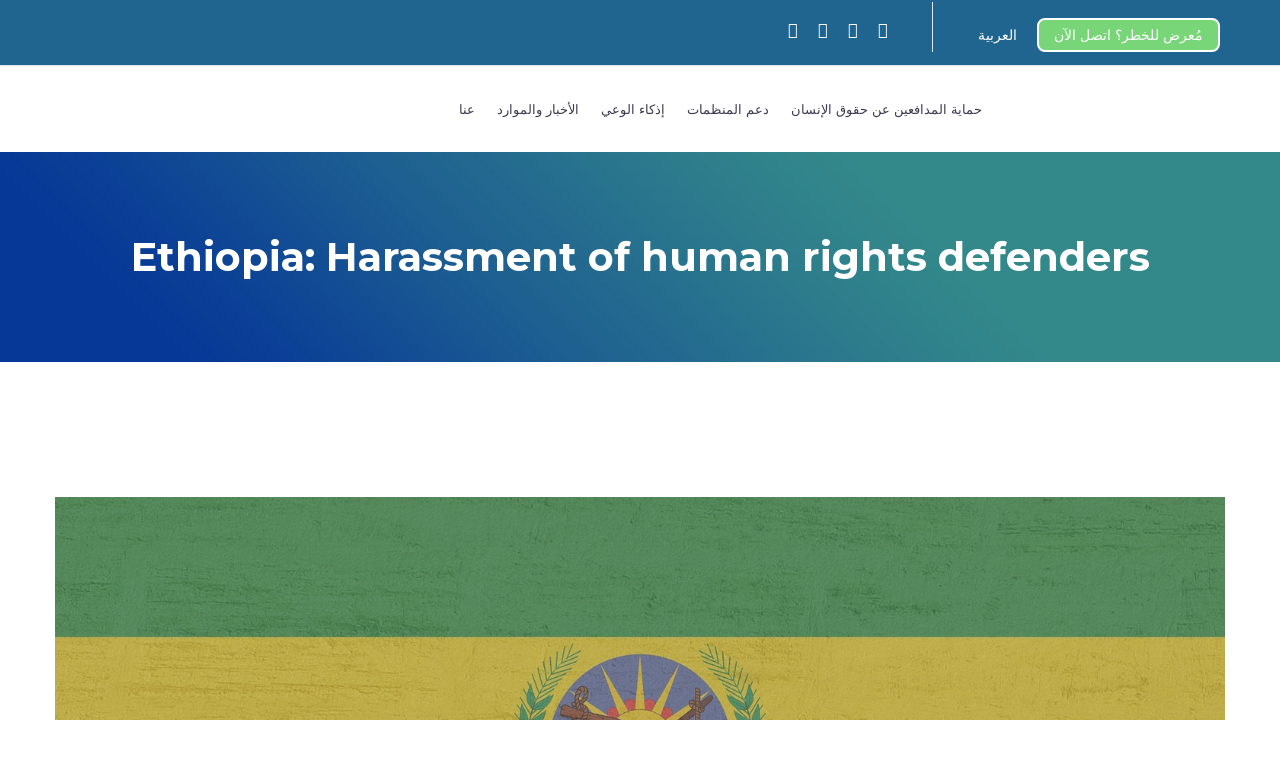

--- FILE ---
content_type: text/html; charset=UTF-8
request_url: https://protectdefenders.eu/ethiopia-harassment-of-human-rights-defenders/?lang=ar
body_size: 21125
content:
<!DOCTYPE html> <!--[if IE 7]><html class="ie ie7" dir="rtl" lang="ar" xmlns:og="https://ogp.me/ns#" xmlns:fb="https://ogp.me/ns/fb#"> <![endif]--> <!--[if IE 8]><html class="ie ie8" dir="rtl" lang="ar" xmlns:og="https://ogp.me/ns#" xmlns:fb="https://ogp.me/ns/fb#"> <![endif]--> <!--[if !(IE 7) | !(IE 8) ]><!--><html dir="rtl" lang="ar" xmlns:og="https://ogp.me/ns#" xmlns:fb="https://ogp.me/ns/fb#"> <!--<![endif]--><head><meta charset="UTF-8"><meta name="viewport" content="width=device-width, initial-scale=1.0" /><link rel="profile" href="https://gmpg.org/xfn/11"><link rel="pingback" href="https://protectdefenders.eu/xmlrpc.php"> <script type="text/javascript">class TheGemDelayJavaScript{constructor(){this.triggerEvents=["keydown","mousedown","mousemove","touchmove","touchstart","touchend","wheel"],this.userEventHandler=this.triggerListener.bind(this),this.touchStartHandler=this.onTouchStart.bind(this),this.touchMoveHandler=this.onTouchMove.bind(this),this.touchEndHandler=this.onTouchEnd.bind(this),this.clickHandler=this.onClick.bind(this),this.interceptedClicks=[],this.delayedScripts={normal:[],async:[],defer:[]},this.allJQueries=[]}addUserInteractionListener(e){document.hidden?e.triggerListener():(this.triggerEvents.forEach(t=>window.addEventListener(t,e.userEventHandler,{passive:!0})),window.addEventListener("touchstart",e.touchStartHandler,{passive:!0}),window.addEventListener("mousedown",e.touchStartHandler),document.addEventListener("visibilitychange",e.userEventHandler))}removeUserInteractionListener(){this.triggerEvents.forEach(e=>window.removeEventListener(e,this.userEventHandler,{passive:!0})),document.removeEventListener("visibilitychange",this.userEventHandler)}onTouchStart(e){"HTML"!==e.target.tagName&&(window.addEventListener("touchend",this.touchEndHandler),window.addEventListener("mouseup",this.touchEndHandler),window.addEventListener("touchmove",this.touchMoveHandler,{passive:!0}),window.addEventListener("mousemove",this.touchMoveHandler),e.target.addEventListener("click",this.clickHandler),this.renameDOMAttribute(e.target,"onclick","thegem-onclick"))}onTouchMove(e){window.removeEventListener("touchend",this.touchEndHandler),window.removeEventListener("mouseup",this.touchEndHandler),window.removeEventListener("touchmove",this.touchMoveHandler,{passive:!0}),window.removeEventListener("mousemove",this.touchMoveHandler),e.target.removeEventListener("click",this.clickHandler),this.renameDOMAttribute(e.target,"thegem-onclick","onclick")}onTouchEnd(e){window.removeEventListener("touchend",this.touchEndHandler),window.removeEventListener("mouseup",this.touchEndHandler),window.removeEventListener("touchmove",this.touchMoveHandler,{passive:!0}),window.removeEventListener("mousemove",this.touchMoveHandler)}onClick(e){e.target.removeEventListener("click",this.clickHandler),this.renameDOMAttribute(e.target,"thegem-onclick","onclick"),this.interceptedClicks.push(e),e.preventDefault(),e.stopPropagation(),e.stopImmediatePropagation()}replayClicks(){window.removeEventListener("touchstart",this.touchStartHandler,{passive:!0}),window.removeEventListener("mousedown",this.touchStartHandler),this.interceptedClicks.forEach(e=>{e.target.dispatchEvent(new MouseEvent("click",{view:e.view,bubbles:!0,cancelable:!0}))})}renameDOMAttribute(e,t,i){e.hasAttribute&&e.hasAttribute(t)&&(event.target.setAttribute(i,event.target.getAttribute(t)),event.target.removeAttribute(t))}triggerListener(){this.removeUserInteractionListener(this),"loading"===document.readyState?document.addEventListener("DOMContentLoaded",this.startLoadingScripts.bind(this)):this.startLoadingScripts()}async startLoadingScripts(){this.delayEventListeners(),this.delayJQueryReady(this),this.handleDocumentWrite(),this.registerAllDelayedScripts(),this.preloadAllScripts(),await this.loadScriptsFromList(this.delayedScripts.normal),await this.loadScriptsFromList(this.delayedScripts.defer),await this.loadScriptsFromList(this.delayedScripts.async);try{await this.triggerDOMContentLoaded(),await this.triggerWindowLoad()}catch(e){}window.dispatchEvent(new Event("thegem-allScriptsLoaded")),this.replayClicks()}registerAllDelayedScripts(){document.querySelectorAll("script[type=thegemdelayscript]").forEach(e=>{e.hasAttribute("src")?e.hasAttribute("async")&&!1!==e.async?this.delayedScripts.async.push(e):e.hasAttribute("defer")&&!1!==e.defer||"module"===e.getAttribute("data-thegem-type")?this.delayedScripts.defer.push(e):this.delayedScripts.normal.push(e):this.delayedScripts.normal.push(e)})}async transformScript(e){return await this.requestAnimFrame(),new Promise(t=>{let i=document.createElement("script");[...e.attributes].forEach(e=>{let t=e.nodeName;"type"!==t&&("data-thegem-type"===t&&(t="type"),i.setAttribute(t,e.nodeValue))}),e.hasAttribute("src")?(i.addEventListener("load",t),i.addEventListener("error",t)):(i.text=e.text,t());try{e.parentNode.replaceChild(i,e)}catch(r){t()}})}async loadScriptsFromList(e){let t=e.shift();return t?(await this.transformScript(t),this.loadScriptsFromList(e)):Promise.resolve()}preloadAllScripts(){var e=document.createDocumentFragment();[...this.delayedScripts.normal,...this.delayedScripts.defer,...this.delayedScripts.async].forEach(t=>{let i=t.getAttribute("src");if(i){let r=document.createElement("link");r.href=i,r.rel="preload",r.as="script",e.appendChild(r)}}),document.head.appendChild(e)}delayEventListeners(){let e={};function t(t,i){!function(t){function i(i){return e[t].eventsToRewrite.indexOf(i)>=0?"thegem-"+i:i}e[t]||(e[t]={originalFunctions:{add:t.addEventListener,remove:t.removeEventListener},eventsToRewrite:[]},t.addEventListener=function(){arguments[0]=i(arguments[0]),e[t].originalFunctions.add.apply(t,arguments)},t.removeEventListener=function(){arguments[0]=i(arguments[0]),e[t].originalFunctions.remove.apply(t,arguments)})}(t),e[t].eventsToRewrite.push(i)}function i(e,t){let i=e[t];Object.defineProperty(e,t,{get:()=>i||function(){},set(r){e["thegem"+t]=i=r}})}t(document,"DOMContentLoaded"),t(window,"DOMContentLoaded"),t(window,"load"),t(window,"pageshow"),t(document,"readystatechange"),i(document,"onreadystatechange"),i(window,"onload"),i(window,"onpageshow")}delayJQueryReady(e){let t=window.jQuery;Object.defineProperty(window,"jQuery",{get:()=>t,set(i){if(i&&i.fn&&!e.allJQueries.includes(i)){i.fn.ready=i.fn.init.prototype.ready=function(t){e.domReadyFired?t.bind(document)(i):document.addEventListener("thegem-DOMContentLoaded",()=>t.bind(document)(i))};let r=i.fn.on;i.fn.on=i.fn.init.prototype.on=function(){if(this[0]===window){function e(e){return e.split(" ").map(e=>"load"===e||0===e.indexOf("load.")?"thegem-jquery-load":e).join(" ")}"string"==typeof arguments[0]||arguments[0]instanceof String?arguments[0]=e(arguments[0]):"object"==typeof arguments[0]&&Object.keys(arguments[0]).forEach(t=>{delete Object.assign(arguments[0],{[e(t)]:arguments[0][t]})[t]})}return r.apply(this,arguments),this},e.allJQueries.push(i)}t=i}})}async triggerDOMContentLoaded(){this.domReadyFired=!0,await this.requestAnimFrame(),document.dispatchEvent(new Event("thegem-DOMContentLoaded")),await this.requestAnimFrame(),window.dispatchEvent(new Event("thegem-DOMContentLoaded")),await this.requestAnimFrame(),document.dispatchEvent(new Event("thegem-readystatechange")),await this.requestAnimFrame(),document.thegemonreadystatechange&&document.thegemonreadystatechange()}async triggerWindowLoad(){await this.requestAnimFrame(),window.dispatchEvent(new Event("thegem-load")),await this.requestAnimFrame(),window.thegemonload&&window.thegemonload(),await this.requestAnimFrame(),this.allJQueries.forEach(e=>e(window).trigger("thegem-jquery-load")),window.dispatchEvent(new Event("thegem-pageshow")),await this.requestAnimFrame(),window.thegemonpageshow&&window.thegemonpageshow()}handleDocumentWrite(){let e=new Map;document.write=document.writeln=function(t){let i=document.currentScript,r=document.createRange(),n=i.parentElement,a=e.get(i);void 0===a&&(a=i.nextSibling,e.set(i,a));let s=document.createDocumentFragment();r.setStart(s,0),s.appendChild(r.createContextualFragment(t)),n.insertBefore(s,a)}}async requestAnimFrame(){return document.hidden?new Promise(e=>setTimeout(e)):new Promise(e=>requestAnimationFrame(e))}static init(){let e=new TheGemDelayJavaScript;e.addUserInteractionListener(e)}}TheGemDelayJavaScript.init();</script> <meta name='robots' content='index, follow, max-image-preview:large, max-snippet:-1, max-video-preview:-1' /> <!-- This site is optimized with the Yoast SEO plugin v26.7 - https://yoast.com/wordpress/plugins/seo/ --><link media="all" href="https://protectdefenders.eu/wp-content/cache/autoptimize/css/autoptimize_545d141bb213210c85e9851026201f12.css" rel="stylesheet"><title>Ethiopia: Harassment of human rights defenders - ProtectDefenders</title><meta name="description" content="ProtectDefenders.eu has been informed about the arbitrary detention and judicial harassment of Messrs. Daniel Tesfaye and Bezuayehu Wondimu, two senior human rights experts of the Ethiopian Human Rights Council (EHRCO), Bereket Daniel, EHRCO human rights officer, and Nahom Husen, the driver of the organisation." /><link rel="canonical" href="https://protectdefenders.eu/ethiopia-harassment-of-human-rights-defenders/" /><meta property="og:locale" content="ar_AR" /><meta property="og:type" content="article" /><meta property="og:title" content="Ethiopia: harassment of human rights defenders" /><meta property="og:description" content="ProtectDefenders.eu has been informed about the arbitrary detention and judicial harassment of Messrs. Daniel Tesfaye and Bezuayehu Wondimu, two senior human rights experts of the Ethiopian Human Rights Council (EHRCO), Bereket Daniel, EHRCO human rights officer, and Nahom Husen, the driver of the organisation." /><meta property="og:url" content="https://protectdefenders.eu/ethiopia-harassment-of-human-rights-defenders/?lang=ar" /><meta property="og:site_name" content="ProtectDefenders" /><meta property="article:published_time" content="2023-02-09T17:38:36+00:00" /><meta property="og:image" content="https://protectdefenders.eu/wp-content/uploads/2023/02/23.png" /><meta property="og:image:width" content="1170" /><meta property="og:image:height" content="540" /><meta property="og:image:type" content="image/png" /><meta name="author" content="Secretariat ProtectDefenders.eu" /><meta name="twitter:card" content="summary_large_image" /><meta name="twitter:title" content="Ethiopia: harassment of human rights defenders" /><meta name="twitter:description" content="ProtectDefenders.eu has been informed about the arbitrary detention and judicial harassment of Messrs. Daniel Tesfaye and Bezuayehu Wondimu, two senior human rights experts of the Ethiopian Human Rights Council (EHRCO), Bereket Daniel, EHRCO human rights officer, and Nahom Husen, the driver of the organisation." /><meta name="twitter:image" content="https://protectdefenders.eu/wp-content/uploads/2023/02/23.png" /><meta name="twitter:label1" content="كُتب بواسطة" /><meta name="twitter:data1" content="Secretariat ProtectDefenders.eu" /><meta name="twitter:label2" content="وقت القراءة المُقدّر" /><meta name="twitter:data2" content="دقيقتان" /> <script type="application/ld+json" class="yoast-schema-graph">{"@context":"https://schema.org","@graph":[{"@type":"Article","@id":"https://protectdefenders.eu/ethiopia-harassment-of-human-rights-defenders/?lang=ar#article","isPartOf":{"@id":"https://protectdefenders.eu/ethiopia-harassment-of-human-rights-defenders/?lang=ar"},"author":{"name":"Secretariat ProtectDefenders.eu","@id":"https://protectdefenders.eu/?lang=ar#/schema/person/e87b03f905a777c43c0256d9f7dc7eed"},"headline":"Ethiopia: Harassment of human rights defenders","datePublished":"2023-02-09T17:38:36+00:00","mainEntityOfPage":{"@id":"https://protectdefenders.eu/ethiopia-harassment-of-human-rights-defenders/?lang=ar"},"wordCount":417,"publisher":{"@id":"https://protectdefenders.eu/?lang=ar#organization"},"image":{"@id":"https://protectdefenders.eu/ethiopia-harassment-of-human-rights-defenders/?lang=ar#primaryimage"},"thumbnailUrl":"https://protectdefenders.eu/wp-content/uploads/2023/02/23.png","inLanguage":"ar"},{"@type":"WebPage","@id":"https://protectdefenders.eu/ethiopia-harassment-of-human-rights-defenders/?lang=ar","url":"https://protectdefenders.eu/ethiopia-harassment-of-human-rights-defenders/?lang=ar","name":"Ethiopia: Harassment of human rights defenders - ProtectDefenders","isPartOf":{"@id":"https://protectdefenders.eu/?lang=ar#website"},"primaryImageOfPage":{"@id":"https://protectdefenders.eu/ethiopia-harassment-of-human-rights-defenders/?lang=ar#primaryimage"},"image":{"@id":"https://protectdefenders.eu/ethiopia-harassment-of-human-rights-defenders/?lang=ar#primaryimage"},"thumbnailUrl":"https://protectdefenders.eu/wp-content/uploads/2023/02/23.png","datePublished":"2023-02-09T17:38:36+00:00","description":"ProtectDefenders.eu has been informed about the arbitrary detention and judicial harassment of Messrs. Daniel Tesfaye and Bezuayehu Wondimu, two senior human rights experts of the Ethiopian Human Rights Council (EHRCO), Bereket Daniel, EHRCO human rights officer, and Nahom Husen, the driver of the organisation.","breadcrumb":{"@id":"https://protectdefenders.eu/ethiopia-harassment-of-human-rights-defenders/?lang=ar#breadcrumb"},"inLanguage":"ar","potentialAction":[{"@type":"ReadAction","target":["https://protectdefenders.eu/ethiopia-harassment-of-human-rights-defenders/?lang=ar"]}]},{"@type":"ImageObject","inLanguage":"ar","@id":"https://protectdefenders.eu/ethiopia-harassment-of-human-rights-defenders/?lang=ar#primaryimage","url":"https://protectdefenders.eu/wp-content/uploads/2023/02/23.png","contentUrl":"https://protectdefenders.eu/wp-content/uploads/2023/02/23.png","width":1170,"height":540},{"@type":"BreadcrumbList","@id":"https://protectdefenders.eu/ethiopia-harassment-of-human-rights-defenders/?lang=ar#breadcrumb","itemListElement":[{"@type":"ListItem","position":1,"name":"Home","item":"https://protectdefenders.eu/?lang=ar"},{"@type":"ListItem","position":2,"name":"Ethiopia: Harassment of human rights defenders"}]},{"@type":"WebSite","@id":"https://protectdefenders.eu/?lang=ar#website","url":"https://protectdefenders.eu/?lang=ar","name":"ProtectDefenders","description":"The European Union Human Rights Defenders Mechanism","publisher":{"@id":"https://protectdefenders.eu/?lang=ar#organization"},"potentialAction":[{"@type":"SearchAction","target":{"@type":"EntryPoint","urlTemplate":"https://protectdefenders.eu/?lang=ar?s={search_term_string}"},"query-input":{"@type":"PropertyValueSpecification","valueRequired":true,"valueName":"search_term_string"}}],"inLanguage":"ar"},{"@type":"Organization","@id":"https://protectdefenders.eu/?lang=ar#organization","name":"ProtectDefenders","url":"https://protectdefenders.eu/?lang=ar","logo":{"@type":"ImageObject","inLanguage":"ar","@id":"https://protectdefenders.eu/?lang=ar#/schema/logo/image/","url":"https://protectdefenders.eu/wp-content/uploads/2020/06/Logo.png","contentUrl":"https://protectdefenders.eu/wp-content/uploads/2020/06/Logo.png","width":540,"height":124,"caption":"ProtectDefenders"},"image":{"@id":"https://protectdefenders.eu/?lang=ar#/schema/logo/image/"}},{"@type":"Person","@id":"https://protectdefenders.eu/?lang=ar#/schema/person/e87b03f905a777c43c0256d9f7dc7eed","name":"Secretariat ProtectDefenders.eu","image":{"@type":"ImageObject","inLanguage":"ar","@id":"https://protectdefenders.eu/?lang=ar#/schema/person/image/","url":"https://secure.gravatar.com/avatar/924b622356419213c20f74f9074821cfffc15325f03364a6dd624d08046f9a01?s=96&d=mm&r=g","contentUrl":"https://secure.gravatar.com/avatar/924b622356419213c20f74f9074821cfffc15325f03364a6dd624d08046f9a01?s=96&d=mm&r=g","caption":"Secretariat ProtectDefenders.eu"}}]}</script> <!-- / Yoast SEO plugin. --><link rel='dns-prefetch' href='//fonts.googleapis.com' /><link rel="alternate" type="application/rss+xml" title="ProtectDefenders &laquo; الخلاصة" href="https://protectdefenders.eu/feed/?lang=ar" /><link rel="alternate" type="application/rss+xml" title="ProtectDefenders &laquo; خلاصة التعليقات" href="https://protectdefenders.eu/comments/feed/?lang=ar" /><link rel="alternate" title="oEmbed (JSON)" type="application/json+oembed" href="https://protectdefenders.eu/wp-json/oembed/1.0/embed?url=https%3A%2F%2Fprotectdefenders.eu%2Fethiopia-harassment-of-human-rights-defenders%2F%3Flang%3Dar" /><link rel="alternate" title="oEmbed (XML)" type="text/xml+oembed" href="https://protectdefenders.eu/wp-json/oembed/1.0/embed?url=https%3A%2F%2Fprotectdefenders.eu%2Fethiopia-harassment-of-human-rights-defenders%2F%3Flang%3Dar&#038;format=xml" /><style id='wp-img-auto-sizes-contain-inline-css' type='text/css'>img:is([sizes=auto i],[sizes^="auto," i]){contain-intrinsic-size:3000px 1500px}
/*# sourceURL=wp-img-auto-sizes-contain-inline-css */</style><style id='thegem-preloader-inline-css' type='text/css'>body:not(.compose-mode) .gem-icon-style-gradient span,
		body:not(.compose-mode) .gem-icon .gem-icon-half-1,
		body:not(.compose-mode) .gem-icon .gem-icon-half-2 {
			opacity: 0 !important;
			}
/*# sourceURL=thegem-preloader-inline-css */</style><link rel='stylesheet' id='thegem-widgets-css' href='https://protectdefenders.eu/wp-content/cache/autoptimize/css/autoptimize_single_25c4db5ea1969c8a6453d97cf26fce47.css?ver=5.11.1' type='text/css' media='all' /><link rel='stylesheet' id='thegem-google-fonts-css' href='//fonts.googleapis.com/css?family=Raleway%3A100%2C200%2C300%2C400%2C500%2C600%2C700%2C800%2C900%2C100italic%2C200italic%2C300italic%2C400italic%2C500italic%2C600italic%2C700italic%2C800italic%2C900italic%7CMontserrat%3A100%2C200%2C300%2C400%2C500%2C600%2C700%2C800%2C900%2C100italic%2C200italic%2C300italic%2C400italic%2C500italic%2C600italic%2C700italic%2C800italic%2C900italic%7CSource+Sans+Pro%3A200%2C200italic%2C300%2C300italic%2C400%2C400italic%2C600%2C600italic%2C700%2C700italic%2C900%2C900italic&#038;subset=cyrillic%2Ccyrillic-ext%2Clatin%2Clatin-ext%2Cvietnamese%2Cgreek%2Cgreek-ext&#038;ver=4cebd913bfacdbd55b06a58f6399d915' type='text/css' media='all' /><link rel='stylesheet' id='thegem-custom-css' href='https://protectdefenders.eu/wp-content/cache/autoptimize/css/autoptimize_single_41bf52ceb41558a7c17eb9226044054f.css?ver=5.11.1' type='text/css' media='all' /><style id='thegem-custom-inline-css' type='text/css'>.vc_custom_1591208829553{background-color: #206491 !important;}.vc_custom_1591266984272{padding-bottom: 30px !important;}.vc_custom_1592245499484{margin: 0px !important;padding: 0px !important;}.vc_custom_1592245514529{margin: 0px !important;padding: 0px !important;}.wpb_text_column ul li:before {background-color: #fff !important;}
#page-title {background-image: url('https://protectdefenders.eu/wp-content/uploads/2020/06/degradado_221920x671.jpg');background-color: #212331;background-repeat: no-repeat;background-position-x: center;background-position-y: top;background-size: cover;padding-top: 80px;padding-bottom: 80px;}#page-title h1,#page-title .title-rich-content {color: #ffffff;}.page-title-excerpt {color: #ffffff;margin-top: 18px;}#page-title .page-title-title {margin-top: 0px;}#page-title .page-title-title .styled-subtitle.light,#page-title .page-title-excerpt .styled-subtitle.light{ font-family: var(--thegem-to-light-title-font-family); font-style: normal; font-weight: normal;}#page-title .page-title-title .title-main-menu,#page-title .page-title-excerpt .title-main-menu{ font-family: var(--thegem-to-menu-font-family); font-style: var(--thegem-to-menu-font-style); font-weight: var(--thegem-to-menu-font-weight); text-transform: var(--thegem-to-menu-text-transform); font-size: var(--thegem-to-menu-font-size); line-height: var(--thegem-to-menu-line-height); letter-spacing: var(--thegem-to-menu-letter-spacing, 0);}#page-title .page-title-title .title-main-menu.light,#page-title .page-title-excerpt .title-main-menu.light{ font-family: var(--thegem-to-light-title-font-family); font-style: normal; font-weight: normal;}#page-title .page-title-title .title-body,#page-title .page-title-excerpt .title-body{ font-family: var(--thegem-to-body-font-family); font-style: var(--thegem-to-body-font-style); font-weight: var(--thegem-to-body-font-weight); text-transform: var(--thegem-to-body-text-transform, none); font-size: var(--thegem-to-body-font-size); line-height: var(--thegem-to-body-line-height); letter-spacing: var(--thegem-to-body-letter-spacing);}#page-title .page-title-title .title-body.light,#page-title .page-title-excerpt .title-body.light{ font-family: var(--thegem-to-light-title-font-family); font-style: normal; font-weight: normal;}#page-title .page-title-title .title-tiny-body,#page-title .page-title-excerpt .title-tiny-body{ font-family: var(--thegem-to-body-tiny-font-family); font-style: var(--thegem-to-body-tiny-font-style); font-weight: var(--thegem-to-body-tiny-font-weight); text-transform: var(--thegem-to-body-tiny-text-transform, none); font-size: var(--thegem-to-body-tiny-font-size); line-height: var(--thegem-to-body-tiny-line-height); letter-spacing: var(--thegem-to-body-tiny-letter-spacing);}#page-title .page-title-title .title-tiny-body.light,#page-title .page-title-excerpt .title-tiny-body.light{ font-family: var(--thegem-to-light-title-font-family); font-style: normal; font-weight: normal;}.page-title-inner,body .breadcrumbs{padding-left: 0px;padding-right: 0px;}body .breadcrumbs,body .breadcrumbs a,body .bc-devider:before {color: #fff;}body .breadcrumbs .current {	color: #2fc5b0;	border-bottom: 3px solid #2fc5b0;}body .page-title-block .breadcrumbs-container{	text-align: center;}.page-breadcrumbs ul li a,.page-breadcrumbs ul li:not(:last-child):after{	color: #99A9B5FF;}.page-breadcrumbs ul li{	color: #3C3950FF;}.page-breadcrumbs ul li a:hover{	color: #3C3950FF;}.block-content {padding-top: 135px;}.block-content:last-of-type {padding-bottom: 0px;}.gem-slideshow,.slideshow-preloader {}#top-area {	display: block;}@media (max-width: 991px) {#page-title {padding-top: 80px;padding-bottom: 80px;}.page-title-inner, body .breadcrumbs{padding-left: 0px;padding-right: 0px;}.page-title-excerpt {margin-top: 18px;}#page-title .page-title-title {margin-top: 0px;}.block-content {}.block-content:last-of-type {}#top-area {	display: block;}}@media (max-width: 767px) {#page-title {padding-top: 80px;padding-bottom: 80px;}.page-title-inner,body .breadcrumbs{padding-left: 0px;padding-right: 0px;}.page-title-excerpt {margin-top: 18px;}#page-title .page-title-title {margin-top: 0px;}.block-content {}.block-content:last-of-type {}#top-area {	display: block;}}
/*# sourceURL=thegem-custom-inline-css */</style><style id='global-styles-inline-css' type='text/css'>:root{--wp--preset--aspect-ratio--square: 1;--wp--preset--aspect-ratio--4-3: 4/3;--wp--preset--aspect-ratio--3-4: 3/4;--wp--preset--aspect-ratio--3-2: 3/2;--wp--preset--aspect-ratio--2-3: 2/3;--wp--preset--aspect-ratio--16-9: 16/9;--wp--preset--aspect-ratio--9-16: 9/16;--wp--preset--color--black: #000000;--wp--preset--color--cyan-bluish-gray: #abb8c3;--wp--preset--color--white: #ffffff;--wp--preset--color--pale-pink: #f78da7;--wp--preset--color--vivid-red: #cf2e2e;--wp--preset--color--luminous-vivid-orange: #ff6900;--wp--preset--color--luminous-vivid-amber: #fcb900;--wp--preset--color--light-green-cyan: #7bdcb5;--wp--preset--color--vivid-green-cyan: #00d084;--wp--preset--color--pale-cyan-blue: #8ed1fc;--wp--preset--color--vivid-cyan-blue: #0693e3;--wp--preset--color--vivid-purple: #9b51e0;--wp--preset--gradient--vivid-cyan-blue-to-vivid-purple: linear-gradient(135deg,rgb(6,147,227) 0%,rgb(155,81,224) 100%);--wp--preset--gradient--light-green-cyan-to-vivid-green-cyan: linear-gradient(135deg,rgb(122,220,180) 0%,rgb(0,208,130) 100%);--wp--preset--gradient--luminous-vivid-amber-to-luminous-vivid-orange: linear-gradient(135deg,rgb(252,185,0) 0%,rgb(255,105,0) 100%);--wp--preset--gradient--luminous-vivid-orange-to-vivid-red: linear-gradient(135deg,rgb(255,105,0) 0%,rgb(207,46,46) 100%);--wp--preset--gradient--very-light-gray-to-cyan-bluish-gray: linear-gradient(135deg,rgb(238,238,238) 0%,rgb(169,184,195) 100%);--wp--preset--gradient--cool-to-warm-spectrum: linear-gradient(135deg,rgb(74,234,220) 0%,rgb(151,120,209) 20%,rgb(207,42,186) 40%,rgb(238,44,130) 60%,rgb(251,105,98) 80%,rgb(254,248,76) 100%);--wp--preset--gradient--blush-light-purple: linear-gradient(135deg,rgb(255,206,236) 0%,rgb(152,150,240) 100%);--wp--preset--gradient--blush-bordeaux: linear-gradient(135deg,rgb(254,205,165) 0%,rgb(254,45,45) 50%,rgb(107,0,62) 100%);--wp--preset--gradient--luminous-dusk: linear-gradient(135deg,rgb(255,203,112) 0%,rgb(199,81,192) 50%,rgb(65,88,208) 100%);--wp--preset--gradient--pale-ocean: linear-gradient(135deg,rgb(255,245,203) 0%,rgb(182,227,212) 50%,rgb(51,167,181) 100%);--wp--preset--gradient--electric-grass: linear-gradient(135deg,rgb(202,248,128) 0%,rgb(113,206,126) 100%);--wp--preset--gradient--midnight: linear-gradient(135deg,rgb(2,3,129) 0%,rgb(40,116,252) 100%);--wp--preset--font-size--small: 13px;--wp--preset--font-size--medium: 20px;--wp--preset--font-size--large: 36px;--wp--preset--font-size--x-large: 42px;--wp--preset--spacing--20: 0.44rem;--wp--preset--spacing--30: 0.67rem;--wp--preset--spacing--40: 1rem;--wp--preset--spacing--50: 1.5rem;--wp--preset--spacing--60: 2.25rem;--wp--preset--spacing--70: 3.38rem;--wp--preset--spacing--80: 5.06rem;--wp--preset--shadow--natural: 6px 6px 9px rgba(0, 0, 0, 0.2);--wp--preset--shadow--deep: 12px 12px 50px rgba(0, 0, 0, 0.4);--wp--preset--shadow--sharp: 6px 6px 0px rgba(0, 0, 0, 0.2);--wp--preset--shadow--outlined: 6px 6px 0px -3px rgb(255, 255, 255), 6px 6px rgb(0, 0, 0);--wp--preset--shadow--crisp: 6px 6px 0px rgb(0, 0, 0);}:where(.is-layout-flex){gap: 0.5em;}:where(.is-layout-grid){gap: 0.5em;}body .is-layout-flex{display: flex;}.is-layout-flex{flex-wrap: wrap;align-items: center;}.is-layout-flex > :is(*, div){margin: 0;}body .is-layout-grid{display: grid;}.is-layout-grid > :is(*, div){margin: 0;}:where(.wp-block-columns.is-layout-flex){gap: 2em;}:where(.wp-block-columns.is-layout-grid){gap: 2em;}:where(.wp-block-post-template.is-layout-flex){gap: 1.25em;}:where(.wp-block-post-template.is-layout-grid){gap: 1.25em;}.has-black-color{color: var(--wp--preset--color--black) !important;}.has-cyan-bluish-gray-color{color: var(--wp--preset--color--cyan-bluish-gray) !important;}.has-white-color{color: var(--wp--preset--color--white) !important;}.has-pale-pink-color{color: var(--wp--preset--color--pale-pink) !important;}.has-vivid-red-color{color: var(--wp--preset--color--vivid-red) !important;}.has-luminous-vivid-orange-color{color: var(--wp--preset--color--luminous-vivid-orange) !important;}.has-luminous-vivid-amber-color{color: var(--wp--preset--color--luminous-vivid-amber) !important;}.has-light-green-cyan-color{color: var(--wp--preset--color--light-green-cyan) !important;}.has-vivid-green-cyan-color{color: var(--wp--preset--color--vivid-green-cyan) !important;}.has-pale-cyan-blue-color{color: var(--wp--preset--color--pale-cyan-blue) !important;}.has-vivid-cyan-blue-color{color: var(--wp--preset--color--vivid-cyan-blue) !important;}.has-vivid-purple-color{color: var(--wp--preset--color--vivid-purple) !important;}.has-black-background-color{background-color: var(--wp--preset--color--black) !important;}.has-cyan-bluish-gray-background-color{background-color: var(--wp--preset--color--cyan-bluish-gray) !important;}.has-white-background-color{background-color: var(--wp--preset--color--white) !important;}.has-pale-pink-background-color{background-color: var(--wp--preset--color--pale-pink) !important;}.has-vivid-red-background-color{background-color: var(--wp--preset--color--vivid-red) !important;}.has-luminous-vivid-orange-background-color{background-color: var(--wp--preset--color--luminous-vivid-orange) !important;}.has-luminous-vivid-amber-background-color{background-color: var(--wp--preset--color--luminous-vivid-amber) !important;}.has-light-green-cyan-background-color{background-color: var(--wp--preset--color--light-green-cyan) !important;}.has-vivid-green-cyan-background-color{background-color: var(--wp--preset--color--vivid-green-cyan) !important;}.has-pale-cyan-blue-background-color{background-color: var(--wp--preset--color--pale-cyan-blue) !important;}.has-vivid-cyan-blue-background-color{background-color: var(--wp--preset--color--vivid-cyan-blue) !important;}.has-vivid-purple-background-color{background-color: var(--wp--preset--color--vivid-purple) !important;}.has-black-border-color{border-color: var(--wp--preset--color--black) !important;}.has-cyan-bluish-gray-border-color{border-color: var(--wp--preset--color--cyan-bluish-gray) !important;}.has-white-border-color{border-color: var(--wp--preset--color--white) !important;}.has-pale-pink-border-color{border-color: var(--wp--preset--color--pale-pink) !important;}.has-vivid-red-border-color{border-color: var(--wp--preset--color--vivid-red) !important;}.has-luminous-vivid-orange-border-color{border-color: var(--wp--preset--color--luminous-vivid-orange) !important;}.has-luminous-vivid-amber-border-color{border-color: var(--wp--preset--color--luminous-vivid-amber) !important;}.has-light-green-cyan-border-color{border-color: var(--wp--preset--color--light-green-cyan) !important;}.has-vivid-green-cyan-border-color{border-color: var(--wp--preset--color--vivid-green-cyan) !important;}.has-pale-cyan-blue-border-color{border-color: var(--wp--preset--color--pale-cyan-blue) !important;}.has-vivid-cyan-blue-border-color{border-color: var(--wp--preset--color--vivid-cyan-blue) !important;}.has-vivid-purple-border-color{border-color: var(--wp--preset--color--vivid-purple) !important;}.has-vivid-cyan-blue-to-vivid-purple-gradient-background{background: var(--wp--preset--gradient--vivid-cyan-blue-to-vivid-purple) !important;}.has-light-green-cyan-to-vivid-green-cyan-gradient-background{background: var(--wp--preset--gradient--light-green-cyan-to-vivid-green-cyan) !important;}.has-luminous-vivid-amber-to-luminous-vivid-orange-gradient-background{background: var(--wp--preset--gradient--luminous-vivid-amber-to-luminous-vivid-orange) !important;}.has-luminous-vivid-orange-to-vivid-red-gradient-background{background: var(--wp--preset--gradient--luminous-vivid-orange-to-vivid-red) !important;}.has-very-light-gray-to-cyan-bluish-gray-gradient-background{background: var(--wp--preset--gradient--very-light-gray-to-cyan-bluish-gray) !important;}.has-cool-to-warm-spectrum-gradient-background{background: var(--wp--preset--gradient--cool-to-warm-spectrum) !important;}.has-blush-light-purple-gradient-background{background: var(--wp--preset--gradient--blush-light-purple) !important;}.has-blush-bordeaux-gradient-background{background: var(--wp--preset--gradient--blush-bordeaux) !important;}.has-luminous-dusk-gradient-background{background: var(--wp--preset--gradient--luminous-dusk) !important;}.has-pale-ocean-gradient-background{background: var(--wp--preset--gradient--pale-ocean) !important;}.has-electric-grass-gradient-background{background: var(--wp--preset--gradient--electric-grass) !important;}.has-midnight-gradient-background{background: var(--wp--preset--gradient--midnight) !important;}.has-small-font-size{font-size: var(--wp--preset--font-size--small) !important;}.has-medium-font-size{font-size: var(--wp--preset--font-size--medium) !important;}.has-large-font-size{font-size: var(--wp--preset--font-size--large) !important;}.has-x-large-font-size{font-size: var(--wp--preset--font-size--x-large) !important;}
/*# sourceURL=global-styles-inline-css */</style><style id='classic-theme-styles-inline-css' type='text/css'>/*! This file is auto-generated */
.wp-block-button__link{color:#fff;background-color:#32373c;border-radius:9999px;box-shadow:none;text-decoration:none;padding:calc(.667em + 2px) calc(1.333em + 2px);font-size:1.125em}.wp-block-file__button{background:#32373c;color:#fff;text-decoration:none}
/*# sourceURL=/wp-includes/css/classic-themes.min.css */</style><style id='cookie-law-info-gdpr-inline-css' type='text/css'>.cli-modal-content, .cli-tab-content { background-color: #ffffff; }.cli-privacy-content-text, .cli-modal .cli-modal-dialog, .cli-tab-container p, a.cli-privacy-readmore { color: #000000; }.cli-tab-header { background-color: #f2f2f2; }.cli-tab-header, .cli-tab-header a.cli-nav-link,span.cli-necessary-caption,.cli-switch .cli-slider:after { color: #000000; }.cli-switch .cli-slider:before { background-color: #ffffff; }.cli-switch input:checked + .cli-slider:before { background-color: #ffffff; }.cli-switch .cli-slider { background-color: #e3e1e8; }.cli-switch input:checked + .cli-slider { background-color: #28a745; }.cli-modal-close svg { fill: #000000; }.cli-tab-footer .wt-cli-privacy-accept-all-btn { background-color: #00acad; color: #ffffff}.cli-tab-footer .wt-cli-privacy-accept-btn { background-color: #00acad; color: #ffffff}.cli-tab-header a:before{ border-right: 1px solid #000000; border-bottom: 1px solid #000000; }
/*# sourceURL=cookie-law-info-gdpr-inline-css */</style> <script type="text/javascript">function fullHeightRow() {
			var fullHeight,
				offsetTop,
				element = document.getElementsByClassName('vc_row-o-full-height')[0];
			if (element) {
				fullHeight = window.innerHeight;
				offsetTop = window.pageYOffset + element.getBoundingClientRect().top;
				if (offsetTop < fullHeight) {
					fullHeight = 100 - offsetTop / (fullHeight / 100);
					element.style.minHeight = fullHeight + 'vh'
				}
			}
		}</script><script type="text/javascript" src="https://protectdefenders.eu/wp-includes/js/jquery/jquery.min.js?ver=3.7.1" id="jquery-core-js"></script> <script type="text/javascript" id="cookie-law-info-js-extra">/* <![CDATA[ */
var Cli_Data = {"nn_cookie_ids":["VISITOR_INFO1_LIVE","test_cookie","IDE","YSC","CONSENT","__cfduid"],"non_necessary_cookies":{"performance":["YSC"],"others":["CONSENT"],"necessary":["__cfduid"],"advertisement":["VISITOR_INFO1_LIVE","test_cookie","IDE"]},"cookielist":{"necessary":{"id":103,"status":true,"title":"\u0636\u0631\u0648\u0631\u064a","strict":true,"default_state":false,"ccpa_optout":false,"loadonstart":false},"functional":{"id":104,"status":true,"title":"\u0623\u062f\u0627\u0621","strict":false,"default_state":false,"ccpa_optout":false,"loadonstart":false},"analytics":{"id":106,"status":true,"title":"\u062a\u062d\u0644\u064a\u0644\u0627\u062a","strict":false,"default_state":false,"ccpa_optout":false,"loadonstart":false},"advertisement":{"id":107,"status":true,"title":"\u0625\u0639\u0644\u0627\u0646","strict":false,"default_state":false,"ccpa_optout":false,"loadonstart":false},"performance":{"id":105,"status":true,"title":"\u0623\u062f\u0627\u0621","strict":false,"default_state":false,"ccpa_optout":false,"loadonstart":false},"others":{"id":108,"status":true,"title":"\u0622\u062d\u0631\u0648\u0646","strict":false,"default_state":false,"ccpa_optout":false,"loadonstart":false}},"ajax_url":"https://protectdefenders.eu/wp-admin/admin-ajax.php","current_lang":"ar","security":"9522834652","eu_countries":["GB"],"geoIP":"disabled","use_custom_geolocation_api":"","custom_geolocation_api":"https://geoip.cookieyes.com/geoip/checker/result.php","consentVersion":"1","strictlyEnabled":["necessary","obligatoire","%d8%b6%d8%b1%d9%88%d8%b1%d9%8a"],"cookieDomain":"","privacy_length":"250","ccpaEnabled":"","ccpaRegionBased":"","ccpaBarEnabled":"","ccpaType":"gdpr","triggerDomRefresh":""};
var log_object = {"ajax_url":"https://protectdefenders.eu/wp-admin/admin-ajax.php"};
//# sourceURL=cookie-law-info-js-extra
/* ]]> */</script> <script type="thegemdelayscript"></script><link rel="https://api.w.org/" href="https://protectdefenders.eu/wp-json/" /><link rel="alternate" title="JSON" type="application/json" href="https://protectdefenders.eu/wp-json/wp/v2/posts/33766" /><link rel="EditURI" type="application/rsd+xml" title="RSD" href="https://protectdefenders.eu/xmlrpc.php?rsd" /><link rel='shortlink' href='https://protectdefenders.eu/?p=33766&#038;lang=ar' /><meta name="generator" content="WPML ver:4.8.6 stt:5,1,4,45,2;" /> <!-- Global site tag (gtag.js) - Google Analytics --> <script type="thegemdelayscript" async src="https://www.googletagmanager.com/gtag/js?id=G-2JNF8KZ1FB"></script> <script>window.dataLayer = window.dataLayer || [];
  function gtag(){dataLayer.push(arguments);}
  gtag('js', new Date());

  gtag('config', 'G-2JNF8KZ1FB');</script> <meta name="generator" content="Powered by WPBakery Page Builder - drag and drop page builder for WordPress."/> <noscript><style>.lazyload[data-src]{display:none !important;}</style></noscript><style>.lazyload{background-image:none !important;}.lazyload:before{background-image:none !important;}</style><link rel="icon" href="https://protectdefenders.eu/wp-content/uploads/2020/06/icon.png" sizes="32x32" /><link rel="icon" href="https://protectdefenders.eu/wp-content/uploads/2020/06/icon.png" sizes="192x192" /><link rel="apple-touch-icon" href="https://protectdefenders.eu/wp-content/uploads/2020/06/icon.png" /><meta name="msapplication-TileImage" content="https://protectdefenders.eu/wp-content/uploads/2020/06/icon.png" /> <script>if(document.querySelector('[data-type="vc_custom-css"]')) {document.head.appendChild(document.querySelector('[data-type="vc_custom-css"]'));}</script><noscript><style>.wpb_animate_when_almost_visible { opacity: 1; }</style></noscript><meta property="og:title" content="Ethiopia: Harassment of human rights defenders"/><meta property="og:description" content="ProtectDefenders.eu has been informed about the arbitrary detention and judicial harassment of Messrs. Daniel Tesfaye and Bezuayehu Wondimu, two senior human rights experts of the Ethiopian Human Rights Council (EHRCO), Bereket Daniel, EHRCO human rights officer, and Nahom Husen, the driver of the o"/><meta property="og:site_name" content="ProtectDefenders"/><meta property="og:type" content="article"/><meta property="og:url" content="https://protectdefenders.eu/ethiopia-harassment-of-human-rights-defenders/?lang=ar"/><meta property="og:image" content="https://protectdefenders.eu/wp-content/uploads/2023/02/23-thegem-blog-timeline-large.png"/><meta itemprop="name" content="Ethiopia: Harassment of human rights defenders"/><meta itemprop="description" content="ProtectDefenders.eu has been informed about the arbitrary detention and judicial harassment of Messrs. Daniel Tesfaye and Bezuayehu Wondimu, two senior human rights experts of the Ethiopian Human Rights Council (EHRCO), Bereket Daniel, EHRCO human rights officer, and Nahom Husen, the driver of the o"/><meta itemprop="image" content="https://protectdefenders.eu/wp-content/uploads/2023/02/23-thegem-blog-timeline-large.png"/></head><body class="rtl wp-singular post-template-default single single-post postid-33766 single-format-standard wp-theme-thegem wp-child-theme-thegem-child metaslider-plugin wpb-js-composer js-comp-ver-8.7.2 vc_responsive"> <script type="text/javascript">var gemSettings = {"isTouch":"","forcedLasyDisabled":"","tabletPortrait":"1","tabletLandscape":"1","topAreaMobileDisable":"","parallaxDisabled":"","fillTopArea":"","themePath":"https:\/\/protectdefenders.eu\/wp-content\/themes\/thegem","rootUrl":"https:\/\/protectdefenders.eu","mobileEffectsEnabled":"","isRTL":"1"};
		(function() {
    function isTouchDevice() {
        return (('ontouchstart' in window) ||
            (navigator.MaxTouchPoints > 0) ||
            (navigator.msMaxTouchPoints > 0));
    }

    window.gemSettings.isTouch = isTouchDevice();

    function userAgentDetection() {
        var ua = navigator.userAgent.toLowerCase(),
        platform = navigator.platform.toLowerCase(),
        UA = ua.match(/(opera|ie|firefox|chrome|version)[\s\/:]([\w\d\.]+)?.*?(safari|version[\s\/:]([\w\d\.]+)|$)/) || [null, 'unknown', 0],
        mode = UA[1] == 'ie' && document.documentMode;

        window.gemBrowser = {
            name: (UA[1] == 'version') ? UA[3] : UA[1],
            version: UA[2],
            platform: {
                name: ua.match(/ip(?:ad|od|hone)/) ? 'ios' : (ua.match(/(?:webos|android)/) || platform.match(/mac|win|linux/) || ['other'])[0]
                }
        };
            }

    window.updateGemClientSize = function() {
        if (window.gemOptions == null || window.gemOptions == undefined) {
            window.gemOptions = {
                first: false,
                clientWidth: 0,
                clientHeight: 0,
                innerWidth: -1
            };
        }

        window.gemOptions.clientWidth = window.innerWidth || document.documentElement.clientWidth;
        if (document.body != null && !window.gemOptions.clientWidth) {
            window.gemOptions.clientWidth = document.body.clientWidth;
        }

        window.gemOptions.clientHeight = window.innerHeight || document.documentElement.clientHeight;
        if (document.body != null && !window.gemOptions.clientHeight) {
            window.gemOptions.clientHeight = document.body.clientHeight;
        }
    };

    window.updateGemInnerSize = function(width) {
        window.gemOptions.innerWidth = width != undefined ? width : (document.body != null ? document.body.clientWidth : 0);
    };

    userAgentDetection();
    window.updateGemClientSize(true);

    window.gemSettings.lasyDisabled = window.gemSettings.forcedLasyDisabled || (!window.gemSettings.mobileEffectsEnabled && (window.gemSettings.isTouch || window.gemOptions.clientWidth <= 800));
})();
		(function() {
    if (window.gemBrowser.name == 'safari') {
        try {
            var safariVersion = parseInt(window.gemBrowser.version);
        } catch(e) {
            var safariVersion = 0;
        }
        if (safariVersion >= 9) {
            window.gemSettings.parallaxDisabled = true;
            window.gemSettings.fillTopArea = true;
        }
    }
})();
		(function() {
    var fullwithData = {
        page: null,
        pageWidth: 0,
        pageOffset: {},
        fixVcRow: true,
        pagePaddingLeft: 0
    };

    function updateFullwidthData() {
        fullwithData.pageOffset = fullwithData.page.getBoundingClientRect();
        fullwithData.pageWidth = parseFloat(fullwithData.pageOffset.width);
        fullwithData.pagePaddingLeft = 0;

        if (fullwithData.page.className.indexOf('vertical-header') != -1) {
            fullwithData.pagePaddingLeft = 45;
            if (fullwithData.pageWidth >= 1600) {
                fullwithData.pagePaddingLeft = 360;
            }
            if (fullwithData.pageWidth < 980) {
                fullwithData.pagePaddingLeft = 0;
            }
        }
    }

    function gem_fix_fullwidth_position(element) {
        if (element == null) {
            return false;
        }

        if (fullwithData.page == null) {
            fullwithData.page = document.getElementById('page');
            updateFullwidthData();
        }

        /*if (fullwithData.pageWidth < 1170) {
            return false;
        }*/

        if (!fullwithData.fixVcRow) {
            return false;
        }

        if (element.previousElementSibling != null && element.previousElementSibling != undefined && element.previousElementSibling.className.indexOf('fullwidth-block') == -1) {
            var elementParentViewportOffset = element.previousElementSibling.getBoundingClientRect();
        } else {
            var elementParentViewportOffset = element.parentNode.getBoundingClientRect();
        }

        /*if (elementParentViewportOffset.top > window.gemOptions.clientHeight) {
            fullwithData.fixVcRow = false;
            return false;
        }*/

        if (element.className.indexOf('vc_row') != -1) {
            var elementMarginLeft = -21;
            var elementMarginRight = -21;
        } else {
            var elementMarginLeft = 0;
            var elementMarginRight = 0;
        }

        var offset = parseInt(fullwithData.pageOffset.left + 0.5) - parseInt((elementParentViewportOffset.left < 0 ? 0 : elementParentViewportOffset.left) + 0.5) - elementMarginLeft + fullwithData.pagePaddingLeft;
        var offsetKey = window.gemSettings.isRTL ? 'right' : 'left';

        element.style.position = 'relative';
        element.style[offsetKey] = offset + 'px';
        element.style.width = fullwithData.pageWidth - fullwithData.pagePaddingLeft + 'px';

        if (element.className.indexOf('vc_row') == -1) {
            element.setAttribute('data-fullwidth-updated', 1);
        }

        if (element.className.indexOf('vc_row') != -1 && element.className.indexOf('vc_section') == -1 && !element.hasAttribute('data-vc-stretch-content')) {
            var el_full = element.parentNode.querySelector('.vc_row-full-width-before');
            var padding = -1 * offset;
            0 > padding && (padding = 0);
            var paddingRight = fullwithData.pageWidth - padding - el_full.offsetWidth + elementMarginLeft + elementMarginRight;
            0 > paddingRight && (paddingRight = 0);
            element.style.paddingLeft = padding + 'px';
            element.style.paddingRight = paddingRight + 'px';
        }
    }

    window.gem_fix_fullwidth_position = gem_fix_fullwidth_position;

    document.addEventListener('DOMContentLoaded', function() {
        var classes = [];

        if (window.gemSettings.isTouch) {
            document.body.classList.add('thegem-touch');
        }

        if (window.gemSettings.lasyDisabled && !window.gemSettings.forcedLasyDisabled) {
            document.body.classList.add('thegem-effects-disabled');
        }
    });

    if (window.gemSettings.parallaxDisabled) {
        var head  = document.getElementsByTagName('head')[0],
            link  = document.createElement('style');
        link.rel  = 'stylesheet';
        link.type = 'text/css';
        link.innerHTML = ".fullwidth-block.fullwidth-block-parallax-fixed .fullwidth-block-background { background-attachment: scroll !important; }";
        head.appendChild(link);
    }
})();

(function() {
    setTimeout(function() {
        var preloader = document.getElementById('page-preloader');
        if (preloader != null && preloader != undefined) {
            preloader.className += ' preloader-loaded';
        }
    }, window.pagePreloaderHideTime || 1000);
})();</script> <div id="page" class="layout-fullwidth header-style-3"> <a href="#main" class="scroll-to-content">Skip to main content</a> <a href="#page" class="scroll-top-button">Scroll Top</a><div id="site-header-wrapper"  class="  " ><header id="site-header" class="site-header animated-header mobile-menu-layout-slide-vertical" role="banner"><div class="top-area-background"><div id="top-area" class="top-area top-area-style-default top-area-alignment-justified"><div class="container"><div class="top-area-items inline-inside"><div class="top-area-block top-area-socials socials-colored-hover"><div class="socials inline-inside"> <a class="socials-item" href="https://www.facebook.com/protectdefenders.eu/" target="_blank" rel="noopener" title="Facebook"> <i class="socials-item-icon facebook "></i> </a> <a class="socials-item" href="https://www.linkedin.com/company/protectdefenders.eu/" target="_blank" rel="noopener" title="LinkedIn"> <i class="socials-item-icon linkedin "></i> </a> <a class="socials-item" href="https://twitter.com/ProtectHRD_EU" target="_blank" rel="noopener" title="Twitter"> <i class="socials-item-icon twitter "></i> </a> <a class="socials-item" href="https://www.youtube.com/channel/UCLFCc9l89MaxEJ1o4fY8UZA" target="_blank" rel="noopener" title="YouTube"> <i class="socials-item-icon youtube "></i> </a></div></div><div class="top-area-block top-area-menu"><nav id="top-area-menu"><ul id="top-area-navigation" class="nav-menu styled inline-inside"><li id="menu-item-26611" class="menu-top-borde-risk menu-item menu-item-type-custom menu-item-object-custom menu-item-26611"><a href="https://protectdefenders.eu/protecting-defenders/?lang=ar">مُعرض للخطر؟ اتصل الآن</a></li><li id="menu-item-wpml-ls-66-ar" class="menu-item wpml-ls-slot-66 wpml-ls-item wpml-ls-item-ar wpml-ls-current-language wpml-ls-menu-item wpml-ls-last-item menu-item-type-wpml_ls_menu_item menu-item-object-wpml_ls_menu_item menu-item-has-children menu-item-parent menu-item-wpml-ls-66-ar"><a href="https://protectdefenders.eu/ethiopia-harassment-of-human-rights-defenders/?lang=ar" role="menuitem"><span class="wpml-ls-native" lang="ar">العربية</span></a><ul class="sub-menu styled"><li id="menu-item-wpml-ls-66-en" class="menu-item wpml-ls-slot-66 wpml-ls-item wpml-ls-item-en wpml-ls-menu-item wpml-ls-first-item menu-item-type-wpml_ls_menu_item menu-item-object-wpml_ls_menu_item menu-item-wpml-ls-66-en"><a href="https://protectdefenders.eu/ethiopia-harassment-of-human-rights-defenders/" title="التبديل إلى ENGLISH" aria-label="التبديل إلى ENGLISH" role="menuitem"><span class="wpml-ls-native" lang="en">ENGLISH</span></a></li><li id="menu-item-wpml-ls-66-fr" class="menu-item wpml-ls-slot-66 wpml-ls-item wpml-ls-item-fr wpml-ls-menu-item menu-item-type-wpml_ls_menu_item menu-item-object-wpml_ls_menu_item menu-item-wpml-ls-66-fr"><a href="https://protectdefenders.eu/ethiopia-harassment-of-human-rights-defenders/?lang=fr" title="التبديل إلى FRANÇAIS" aria-label="التبديل إلى FRANÇAIS" role="menuitem"><span class="wpml-ls-native" lang="fr">FRANÇAIS</span></a></li><li id="menu-item-wpml-ls-66-ru" class="menu-item wpml-ls-slot-66 wpml-ls-item wpml-ls-item-ru wpml-ls-menu-item menu-item-type-wpml_ls_menu_item menu-item-object-wpml_ls_menu_item menu-item-wpml-ls-66-ru"><a href="https://protectdefenders.eu/ethiopia-harassment-of-human-rights-defenders/?lang=ru" title="التبديل إلى РУССКИЙ" aria-label="التبديل إلى РУССКИЙ" role="menuitem"><span class="wpml-ls-native" lang="ru">РУССКИЙ</span></a></li><li id="menu-item-wpml-ls-66-es" class="menu-item wpml-ls-slot-66 wpml-ls-item wpml-ls-item-es wpml-ls-menu-item menu-item-type-wpml_ls_menu_item menu-item-object-wpml_ls_menu_item menu-item-wpml-ls-66-es"><a href="https://protectdefenders.eu/ethiopia-harassment-of-human-rights-defenders/?lang=es" title="التبديل إلى ESPAÑOL" aria-label="التبديل إلى ESPAÑOL" role="menuitem"><span class="wpml-ls-native" lang="es">ESPAÑOL</span></a></li></ul></li></ul></nav></div></div></div></div></div><div class="header-background"><div class="container container-fullwidth"><div class="header-main logo-position-left header-layout-default header-layout-fullwidth header-style-3"><div class="site-title"><div class="site-logo" style="width:250px;"> <a href="https://protectdefenders.eu/?lang=ar" rel="home" aria-label="Homepage"> <span class="logo"><img src="[data-uri]"  alt="ProtectDefenders" style="width:250px;" class="tgp-exclude default lazyload" data-src="https://protectdefenders.eu/wp-content/uploads/thegem/logos/logo_f8dc3893392843007fa95ddd4af9efff_1x.png" decoding="async" data-srcset="https://protectdefenders.eu/wp-content/uploads/thegem/logos/logo_f8dc3893392843007fa95ddd4af9efff_1x.png 1x,https://protectdefenders.eu/wp-content/uploads/thegem/logos/logo_f8dc3893392843007fa95ddd4af9efff_2x.png 2x,https://protectdefenders.eu/wp-content/uploads/thegem/logos/logo_f8dc3893392843007fa95ddd4af9efff_3x.png 3x" data-eio-rwidth="250" data-eio-rheight="51" /><noscript><img src="https://protectdefenders.eu/wp-content/uploads/thegem/logos/logo_f8dc3893392843007fa95ddd4af9efff_1x.png" srcset="https://protectdefenders.eu/wp-content/uploads/thegem/logos/logo_f8dc3893392843007fa95ddd4af9efff_1x.png 1x,https://protectdefenders.eu/wp-content/uploads/thegem/logos/logo_f8dc3893392843007fa95ddd4af9efff_2x.png 2x,https://protectdefenders.eu/wp-content/uploads/thegem/logos/logo_f8dc3893392843007fa95ddd4af9efff_3x.png 3x" alt="ProtectDefenders" style="width:250px;" class="tgp-exclude default" data-eio="l" /></noscript><img src="[data-uri]"  alt="ProtectDefenders" style="width:180px;" class="tgp-exclude small lazyload" data-src="https://protectdefenders.eu/wp-content/uploads/thegem/logos/logo_796b1043e58bfce7430ba4aed77340dc_1x.png" decoding="async" data-srcset="https://protectdefenders.eu/wp-content/uploads/thegem/logos/logo_796b1043e58bfce7430ba4aed77340dc_1x.png 1x,https://protectdefenders.eu/wp-content/uploads/thegem/logos/logo_796b1043e58bfce7430ba4aed77340dc_2x.png 2x,https://protectdefenders.eu/wp-content/uploads/thegem/logos/logo_796b1043e58bfce7430ba4aed77340dc_3x.png 3x" data-eio-rwidth="180" data-eio-rheight="41" /><noscript><img src="https://protectdefenders.eu/wp-content/uploads/thegem/logos/logo_796b1043e58bfce7430ba4aed77340dc_1x.png" srcset="https://protectdefenders.eu/wp-content/uploads/thegem/logos/logo_796b1043e58bfce7430ba4aed77340dc_1x.png 1x,https://protectdefenders.eu/wp-content/uploads/thegem/logos/logo_796b1043e58bfce7430ba4aed77340dc_2x.png 2x,https://protectdefenders.eu/wp-content/uploads/thegem/logos/logo_796b1043e58bfce7430ba4aed77340dc_3x.png 3x" alt="ProtectDefenders" style="width:180px;" class="tgp-exclude small" data-eio="l" /></noscript></span> </a></div></div><nav id="primary-navigation" class="site-navigation primary-navigation" role="navigation"> <button class="menu-toggle dl-trigger">Primary Menu<span class="menu-line-1"></span><span class="menu-line-2"></span><span class="menu-line-3"></span></button><div class="mobile-menu-slide-wrapper top"><button class="mobile-menu-slide-close">Close</button><ul id="primary-menu" class="nav-menu styled no-responsive"><li id="menu-item-26581" class="menu-item menu-item-type-post_type menu-item-object-page menu-item-has-children menu-item-parent menu-item-26581 megamenu-first-element"><a href="https://protectdefenders.eu/protecting-defenders/?lang=ar" aria-haspopup="true" aria-expanded="false">حماية المدافعين عن حقوق الإنسان</a><span class="menu-item-parent-toggle" tabindex="0"></span><ul class="sub-menu styled "><li id="menu-item-26582" class="menu-item menu-item-type-custom menu-item-object-custom menu-item-26582 megamenu-first-element"><a href="https://protectdefenders.eu/protecting-defenders/?lang=ar#helpdesk">مكتب المساعدة</a></li><li id="menu-item-26583" class="menu-item menu-item-type-custom menu-item-object-custom menu-item-26583 megamenu-first-element"><a href="https://protectdefenders.eu/protecting-defenders/?lang=ar#individual-support">الدعم الفردي</a></li><li id="menu-item-26584" class="menu-item menu-item-type-custom menu-item-object-custom menu-item-26584 megamenu-first-element"><a href="https://protectdefenders.eu/protecting-defenders/?lang=ar#programme">الإقامة المؤقتة</a></li><li id="menu-item-26585" class="menu-item menu-item-type-custom menu-item-object-custom menu-item-26585 megamenu-first-element"><a href="https://protectdefenders.eu/protecting-defenders/?lang=ar#faqs1">أسئلة متكررة</a></li></ul></li><li id="menu-item-26580" class="menu-item menu-item-type-post_type menu-item-object-page menu-item-has-children menu-item-parent menu-item-26580 megamenu-first-element"><a href="https://protectdefenders.eu/supporting-organisations/?lang=ar" aria-haspopup="true" aria-expanded="false">دعم المنظمات</a><span class="menu-item-parent-toggle" tabindex="0"></span><ul class="sub-menu styled "><li id="menu-item-26586" class="menu-item menu-item-type-custom menu-item-object-custom menu-item-26586 megamenu-first-element"><a href="https://protectdefenders.eu/supporting-organisations/?lang=ar#organisational-support">الدعم التنظيمي</a></li><li id="menu-item-26587" class="menu-item menu-item-type-custom menu-item-object-custom menu-item-26587 megamenu-first-element"><a href="https://protectdefenders.eu/supporting-organisations/?lang=ar#shelter">برنامج مبادرات الملاذ(SHELTER INITIATIVES)</a></li><li id="menu-item-26588" class="menu-item menu-item-type-custom menu-item-object-custom menu-item-26588 megamenu-first-element"><a href="https://protectdefenders.eu/supporting-organisations/?lang=ar#eutrp">المنصة الأوروبية للإقامة المؤقتة (EUTRP)</a></li><li id="menu-item-26589" class="menu-item menu-item-type-custom menu-item-object-custom menu-item-26589 megamenu-first-element"><a href="https://protectdefenders.eu/supporting-organisations/?lang=ar#faqs2">أسئلة متكررة</a></li></ul></li><li id="menu-item-26579" class="menu-item menu-item-type-post_type menu-item-object-page menu-item-has-children menu-item-parent menu-item-26579 megamenu-first-element"><a href="https://protectdefenders.eu/raising-awareness/?lang=ar" aria-haspopup="true" aria-expanded="false">إذكاء الوعي</a><span class="menu-item-parent-toggle" tabindex="0"></span><ul class="sub-menu styled "><li id="menu-item-26590" class="menu-item menu-item-type-custom menu-item-object-custom menu-item-26590 megamenu-first-element"><a href="https://protectdefenders.eu/raising-awareness/?lang=ar#index">مؤشر التنبيه</a></li><li id="menu-item-26591" class="menu-item menu-item-type-custom menu-item-object-custom menu-item-26591 megamenu-first-element"><a href="https://protectdefenders.eu/raising-awareness/?lang=ar#advocacy">الدعم</a></li></ul></li><li id="menu-item-26578" class="menu-item menu-item-type-post_type menu-item-object-page menu-item-has-children menu-item-parent menu-item-26578 megamenu-first-element"><a href="https://protectdefenders.eu/news-and-resources/?lang=ar" aria-haspopup="true" aria-expanded="false">الأخبار والموارد</a><span class="menu-item-parent-toggle" tabindex="0"></span><ul class="sub-menu styled "><li id="menu-item-26592" class="menu-item menu-item-type-custom menu-item-object-custom menu-item-26592 megamenu-first-element"><a href="https://protectdefenders.eu/news-and-resources/?lang=ar#news">الأخبار</a></li><li id="menu-item-26593" class="menu-item menu-item-type-custom menu-item-object-custom menu-item-26593 megamenu-first-element"><a href="https://protectdefenders.eu/news-and-resources/?lang=ar#resources">الموارد</a></li><li id="menu-item-28876" class="menu-item menu-item-type-custom menu-item-object-custom menu-item-28876 megamenu-first-element"><a href="https://protectdefenders.eu/news-and-resources/?lang=ar#alternative">التمويل البديل</a></li><li id="menu-item-28877" class="menu-item menu-item-type-custom menu-item-object-custom menu-item-28877 megamenu-first-element"><a href="https://protectdefenders.eu/news-and-resources/?lang=ar#digital">الأمن الرقمي</a></li></ul></li><li id="menu-item-26577" class="menu-item menu-item-type-post_type menu-item-object-page menu-item-has-children menu-item-parent menu-item-26577 megamenu-first-element"><a href="https://protectdefenders.eu/about-us/?lang=ar" aria-haspopup="true" aria-expanded="false">عنا</a><span class="menu-item-parent-toggle" tabindex="0"></span><ul class="sub-menu styled "><li id="menu-item-26594" class="menu-item menu-item-type-custom menu-item-object-custom menu-item-26594 megamenu-first-element"><a href="https://protectdefenders.eu/about-us/?lang=ar#who">من نحن</a></li><li id="menu-item-26595" class="menu-item menu-item-type-custom menu-item-object-custom menu-item-26595 megamenu-first-element"><a href="https://protectdefenders.eu/about-us/?lang=ar#what">ماذا نفعل</a></li><li id="menu-item-26597" class="menu-item menu-item-type-custom menu-item-object-custom menu-item-26597 megamenu-first-element"><a href="https://protectdefenders.eu/about-us/?lang=ar#work">اعمل معنا</a></li><li id="menu-item-26598" class="menu-item menu-item-type-custom menu-item-object-custom menu-item-26598 megamenu-first-element"><a href="https://protectdefenders.eu/about-us/?lang=ar#contact">جهة الاتصال</a></li><li id="menu-item-26599" class="menu-item menu-item-type-custom menu-item-object-custom menu-item-26599 megamenu-first-element"><a href="https://protectdefenders.eu/about-us/?lang=ar#faqs3">أسئلة متكررة</a></li></ul></li><li class="menu-item menu-item-widgets mobile-only"><div class="menu-item-socials"><div class="socials inline-inside"> <a class="socials-item" href="https://www.facebook.com/protectdefenders.eu/" target="_blank" rel="noopener" title="Facebook"> <i class="socials-item-icon facebook "></i> </a> <a class="socials-item" href="https://www.linkedin.com/company/protectdefenders.eu/" target="_blank" rel="noopener" title="LinkedIn"> <i class="socials-item-icon linkedin "></i> </a> <a class="socials-item" href="https://twitter.com/ProtectHRD_EU" target="_blank" rel="noopener" title="Twitter"> <i class="socials-item-icon twitter "></i> </a> <a class="socials-item" href="https://www.youtube.com/channel/UCLFCc9l89MaxEJ1o4fY8UZA" target="_blank" rel="noopener" title="YouTube"> <i class="socials-item-icon youtube "></i> </a></div></div></li></ul></div></nav></div></div></div></header><!-- #site-header --></div><!-- #site-header-wrapper --><div id="main" class="site-main page__top-shadow visible" role="main" aria-label="Main"><div id="main-content" class="main-content"><div id="page-title" class="page-title-block page-title-alignment-center page-title-style-1 has-background-image has-background-image"><div class="container"><div class="page-title-inner"><div class="page-title-title"><h1 style="color:#ffffff;"> Ethiopia: Harassment of human rights defenders</h1></div></div></div></div><div class="block-content"><div class="container"><div class="panel row"><div class="panel-center col-xs-12"><article id="post-33766" class="post-33766 post type-post status-publish format-standard has-post-thumbnail category-67"><div class="entry-content post-content"><div class="blog-post-image centered-box"><div class="post-featured-content"> <picture loading="lazy"> <img src="https://protectdefenders.eu/wp-content/uploads/2023/02/23-thegem-blog-default.png" width="1170" height="540"  class="img-responsive" alt="23" loading="lazy" decoding="async"  /> </picture></div></div><div class="post-meta date-color"><div class="entry-meta single-post-meta clearfix gem-post-date"><div class="post-meta-right"></div><div class="post-meta-left"> <span
 class="post-meta-date">2023-02-09</span></div></div><!-- .entry-meta --></div><p>ProtectDefenders.eu has been informed about the arbitrary detention and judicial harassment of Messrs. Daniel Tesfaye and Bezuayehu Wondimu, two senior human rights experts of the Ethiopian Human Rights Council (EHRCO), Bereket Daniel, EHRCO human rights officer, and Nahom Husen, the driver of the organisation. The EHRCO is a non-profit independent human rights protection organisation which stands for the development of the democratic system, the establishment of the rule of law and the respect of human rights in Ethiopia.</p><p>On January 5, 2023, Daniel Tesfaye, Bezuayehu Wondimu, Bereket Daniel and Nahom Husen went to the village of Alem Bank, west of Addis Ababa, to investigate complaints from people whose homes had been demolished in the framework of a series of ongoing illegal evictions and destructions carried out by the government around Addis Ababa. While they were gathering information, the <a href="https://www.fidh.org/en/issues/human-rights-defenders/ethiopia-arbitrary-arrest-and-detention-of-4-ehrco-members">four EHRCO members were arbitrarily detained by police officers, and forcibly disappeared for several hours,</a> before being located at Gelan Gudan Police Station (Alemegena 02 police station).</p><p>On the same day, Messrs. Tesfaye, Wondimu, Daniel and Husen were brought to Sebeta court in Addis Ababa. The police alleged none of them held permission letters from Oromiya region police authorities, nor a support letter from EHRCO to carry out these investigations. Yet, when they were arrested by the police, the four EHRCO employees clarified EHRCO’s mandate to investigate human rights violations in Ethiopia and mentioned EHRCO’s registration by the Ethiopian Authority for Civil Society Organisations (ACSO). After hearing both sides, the court adjourned the case to the next day. On January 6, 2023, the court scheduled a new hearing for January 11, 2023, and denied them bail.</p><p>This is not the first time that EHRCO members are being targeted for their legitimate human rights work. In 2022, an EHRCO Gambela branch employee faced various threats from regional government officials, which forced him and two of EHRCO’s regional office committee members to relocate for a few months to Addis Ababa.</p><p>The surge in <a href="https://rsf.org/en/country/ethiopia">abuses against journalists</a> seen since the start of the war in Tigray in November 2020 is not abating. Several journalists have been killed under unclear circumstances. Many reporters, whose coverage did not toe the government line, have been detained on serious charges such as “promoting terrorism,” and an Ethiopia-based reporter for The New York Times was expelled. Some media outlets, such as the monthly Addis Standard, have been arbitrarily suspended, and the Awlo Media Center website announced that it was ceasing operations because of threats and harassment.</p></div><!-- .entry-content --><div class="socials-sharing socials socials-colored-hover"> <a class="socials-item" target="_blank" href="https://www.facebook.com/sharer/sharer.php?u=https%3A%2F%2Fprotectdefenders.eu%2Fethiopia-harassment-of-human-rights-defenders%2F%3Flang%3Dar" title="Facebook"><i class="socials-item-icon facebook"></i></a> <a class="socials-item" target="_blank" href="https://twitter.com/intent/tweet?text=Ethiopia%3A+Harassment+of+human+rights+defenders&#038;url=https%3A%2F%2Fprotectdefenders.eu%2Fethiopia-harassment-of-human-rights-defenders%2F%3Flang%3Dar" title="Twitter"><i class="socials-item-icon twitter"></i></a> <a class="socials-item" target="_blank" href="https://pinterest.com/pin/create/button/?url=https%3A%2F%2Fprotectdefenders.eu%2Fethiopia-harassment-of-human-rights-defenders%2F%3Flang%3Dar&#038;description=Ethiopia%3A+Harassment+of+human+rights+defenders&#038;media=https%3A%2F%2Fprotectdefenders.eu%2Fwp-content%2Fuploads%2F2023%2F02%2F23-thegem-blog-timeline-large.png" title="Pinterest"><i class="socials-item-icon pinterest"></i></a> <a class="socials-item" target="_blank" href="https://www.tumblr.com/widgets/share/tool?canonicalUrl=https%3A%2F%2Fprotectdefenders.eu%2Fethiopia-harassment-of-human-rights-defenders%2F%3Flang%3Dar" title="Tumblr"><i class="socials-item-icon tumblr"></i></a> <a class="socials-item" target="_blank" href="https://www.linkedin.com/shareArticle?mini=true&#038;url=https%3A%2F%2Fprotectdefenders.eu%2Fethiopia-harassment-of-human-rights-defenders%2F%3Flang%3Dar&#038;title=Ethiopia%3A+Harassment+of+human+rights+defenders&amp;summary=ProtectDefenders.eu+has+been+informed+about+the+arbitrary+detention+and+judicial+harassment+of+Messrs.+Daniel+Tesfaye+and+Bezuayehu+Wondimu%2C+two+senior..." title="LinkedIn"><i class="socials-item-icon linkedin"></i></a> <a class="socials-item" target="_blank" href="https://www.reddit.com/submit?url=https%3A%2F%2Fprotectdefenders.eu%2Fethiopia-harassment-of-human-rights-defenders%2F%3Flang%3Dar&#038;title=Ethiopia%3A+Harassment+of+human+rights+defenders" title="Reddit"><i class="socials-item-icon reddit"></i></a></div></article><!-- #post-## --></div></div></div></div><!-- .block-content --></div><!-- #main-content --></div><!-- #main --><div id="lazy-loading-point"></div></div><!-- #page --> <script type="text/javascript">var index,
	gemScriptsElements = document.querySelectorAll('.preloader:not(.slideshow-preloader):not(.product-right-column-skeleton),.lazy-loading:not(.thegem-button-animate),.item-animations-not-inited,.single-product-content,.vc_images_carousel,.wpb_animate_when_almost_visible,.page-title-parallax-background,.fullwidth-block-parallax-vertical,.fullwidth-block-parallax-horizontal,.vc_column-inner.sticky,.vc_parallax,.gem-video-background,.diagram-item,.vc_chart,.widget-testimonials,.elementor-background-video-container,.elementor-section[data-settings*=thegem_parallax_activate]'),
	gemScriptsElementsDesktop = document.querySelectorAll('.page-title-parallax-background,.thegem-ken-burns-bg,.fullwidth-block-ken-burns,.fullwidth-block-parallax-vertical,.fullwidth-block-parallax-horizontal,.gem-interactions-enabled,.elementor-section[data-settings*=thegem_parallax_activate],.elementor-element[data-settings*=thegem_interaction],.portfolio:not(.enable-animation-mobile) .item-animations-not-inited');
	gemScriptsElementsDesktop = Array.prototype.slice.call(gemScriptsElementsDesktop);
for (index = 0; index < gemScriptsElements.length; index++) {
	if(window.innerWidth > 768 || !gemScriptsElementsDesktop.length || !gemScriptsElementsDesktop.includes(gemScriptsElements[index])) {
		var elRect = gemScriptsElements[index].getBoundingClientRect();
		if((elRect.top < window.innerHeight || elRect.top < document.documentElement.clientHeight) && elRect.bottom > 0) {
//			console.log([gemScriptsElements[index]]);
			window.dispatchEvent(new Event('mousemove'));
		}
	}
}
var gemResponsiveMenu = document.querySelector('.primary-navigation');
function gemResponsiveMenuClick(event) {
	window.gemResponsiveMenuClicked = 1;
	gemResponsiveMenu.removeEventListener('click', gemResponsiveMenuClick);
	gemResponsiveMenu.removeEventListener('touchstart', gemResponsiveMenuClick);
}
if(gemResponsiveMenu) {
	gemResponsiveMenu.addEventListener('click', gemResponsiveMenuClick);
	gemResponsiveMenu.addEventListener('touchstart', gemResponsiveMenuClick);
}
var gemResponsiveCart = document.querySelector('.mobile-cart-position-top .mobile-cart');
function gemResponsiveCartClick(event) {
	event.preventDefault();
	window.gemResponsiveCartClicked = 1;
	gemResponsiveCart.removeEventListener('click', gemResponsiveCartClick);
	gemResponsiveCart.removeEventListener('touchstart', gemResponsiveCartClick);
}
if(gemResponsiveCart) {
	gemResponsiveCart.addEventListener('click', gemResponsiveCartClick);
	gemResponsiveCart.addEventListener('touchstart', gemResponsiveCartClick);
}

function gemDetectElementClick(event) {
	event.preventDefault();
	var element = this;
	element.removeEventListener('click', gemDetectElementClick);
	element.removeEventListener('touchstart', gemDetectElementClick);
	element.classList.add('detect-delay-clicked');
}
var gemDetectClickElements = document.querySelectorAll('.detect-delay-click');
for (index = 0; index < gemDetectClickElements.length; index++) {
	gemDetectClickElements[index].addEventListener('click', gemDetectElementClick);
	gemDetectClickElements[index].addEventListener('touchstart', gemDetectElementClick);
}

window.addEventListener('thegem-load', function() {
	window.dispatchEvent(new Event('load'));
	jQuery(window).trigger('load');
	jQuery(function () {
		for (index = 0; index < gemDetectClickElements.length; index++) {
			if(gemDetectClickElements[index].classList.contains('detect-delay-clicked')) {
				jQuery(gemDetectClickElements[index]).trigger('click');
				if(gemDetectClickElements[index].classList.contains('menu-item-cart')) {
					jQuery('.minicart-menu-link', gemDetectClickElements[index]).trigger('click');
				}
			}
			gemDetectClickElements[index].removeEventListener('click', gemDetectElementClick);
			gemDetectClickElements[index].removeEventListener('touchstart', gemDetectElementClick);
			gemDetectClickElements[index].classList.remove('detect-delay-click');
			gemDetectClickElements[index].classList.remove('detect-delay-clicked');
		}
	});
});</script> <script type="speculationrules">{"prefetch":[{"source":"document","where":{"and":[{"href_matches":"/*"},{"not":{"href_matches":["/wp-*.php","/wp-admin/*","/wp-content/uploads/*","/wp-content/*","/wp-content/plugins/*","/wp-content/themes/thegem-child/*","/wp-content/themes/thegem/*","/*\\?(.+)"]}},{"not":{"selector_matches":"a[rel~=\"nofollow\"]"}},{"not":{"selector_matches":".no-prefetch, .no-prefetch a"}}]},"eagerness":"conservative"}]}</script> <script>(function(e){
                  var el = document.createElement('script');
                  el.setAttribute('data-account', '7I3UrCbdQG');
                  el.setAttribute('src', 'https://cdn.userway.org/widget.js');
                  document.body.appendChild(el);
                })();</script><div class="wt-cli-cookie-bar-container" data-nosnippet="true"><!--googleoff: all--><div id="cookie-law-info-bar" role="dialog" aria-live="polite" aria-label="cookieconsent" aria-describedby="wt-cli-cookie-banner" data-cli-geo-loc="0" style="" class="wt-cli-cookie-bar"><div class="cli-wrapper"><span id="wt-cli-cookie-banner"><div class="cli-bar-container cli-style-v2"><div class="cli-bar-message">نحن نستخدم ملفات تعريف الارتباط على موقعنا الإلكتروني لنمنحك التجربة الأكثر صلة من خلال تذكر تفضيلاتك وتكرار الزيارات. بالنقر فوق "قبول" ، فإنك توافق على استخدام جميع ملفات تعريف الارتباط</div><div class="cli-bar-btn_container"><a id="wt-cli-settings-btn" tabindex="0" role='button' style="margin:0px 10px 0px 5px;"class="wt-cli-element cli_settings_button"  >إعدادات ملفات تعريف الارتباط</a> <a id="wt-cli-accept-btn" tabindex="0" role='button' style="" data-cli_action="accept"  class="wt-cli-element medium cli-plugin-button cli-plugin-main-button cookie_action_close_header cli_action_button" >قبول</a></div></div></span></div></div><div tabindex="0" id="cookie-law-info-again" style="display:none;"><span id="cookie_hdr_showagain">إعدادات ملفات تعريف الارتباط</span></div><div class="cli-modal" id="cliSettingsPopup" role="dialog" aria-labelledby="wt-cli-privacy-title" tabindex="-1" aria-hidden="true"><div class="cli-modal-dialog" role="document"><div class="cli-modal-content cli-bar-popup"> <button aria-label="Close" type="button" class="cli-modal-close" id="cliModalClose"> <svg class="" viewBox="0 0 24 24"><path d="M19 6.41l-1.41-1.41-5.59 5.59-5.59-5.59-1.41 1.41 5.59 5.59-5.59 5.59 1.41 1.41 5.59-5.59 5.59 5.59 1.41-1.41-5.59-5.59z"></path><path d="M0 0h24v24h-24z" fill="none"></path></svg> <span class="wt-cli-sr-only">Close</span> </button><div class="cli-modal-body"><div class="wt-cli-element cli-container-fluid cli-tab-container"><div class="cli-row"><div class="cli-col-12 cli-align-items-stretch cli-px-0"><div class="cli-privacy-overview"><h4 id='wt-cli-privacy-title'>نظرة عامة على الخصوصية</h4><div class="cli-privacy-content"><div class="cli-privacy-content-text">يستخدم هذا الموقع ملفات تعريف الارتباط لتحسين تجربتك أثناء التنقل عبر الموقع. من بينها ، يتم تخزين ملفات تعريف الارتباط المصنفة حسب الضرورة على متصفحك لأنها ضرورية لعمل الوظائف الأساسية للموقع. نستخدم أيضًا ملفات تعريف الارتباط الخاصة بطرف ثالث والتي تساعدنا في تحليل وفهم كيفية استخدامك لهذا الموقع. سيتم تخزين ملفات تعريف الارتباط هذه في متصفحك فقط بموافقتك. لديك أيضًا خيار إلغاء الاشتراك في ملفات تعريف الارتباط هذه. لكن إلغاء الاشتراك في بعض ملفات تعريف الارتباط هذه قد يؤثر على تجربة التصفح لديك.<br /></div></div> <a id="wt-cli-privacy-readmore"  tabindex="0" role="button" class="cli-privacy-readmore" data-readmore-text="عرض أقل" data-readless-text="إظهار المزيد"></a></div></div><div class="cli-col-12 cli-align-items-stretch cli-px-0 cli-tab-section-container"><div class="cli-tab-section"><div class="cli-tab-header"> <a id="wt-cli-tab-link-necessary" tabindex="0" role="tab" aria-expanded="false" aria-describedby="wt-cli-tab-necessary" aria-controls="wt-cli-tab-necessary" class="cli-nav-link cli-settings-mobile" data-target="necessary" data-toggle="cli-toggle-tab"> ضروري </a><div class="wt-cli-necessary-checkbox"> <input type="checkbox" class="cli-user-preference-checkbox" id="wt-cli-checkbox-necessary" aria-label="ضروري" data-id="checkbox-necessary" checked="checked" /> <label class="form-check-label" for="wt-cli-checkbox-necessary"> ضروري </label></div> <span class="cli-necessary-caption"> ممكّن دائمًا </span></div><div class="cli-tab-content"><div id="wt-cli-tab-necessary" tabindex="0" role="tabpanel" aria-labelledby="wt-cli-tab-link-necessary" class="cli-tab-pane cli-fade" data-id="necessary"><p>تعد ملفات تعريف الارتباط الضرورية ضرورية للغاية لكي يعمل موقع الويب بشكل صحيح. تضمن ملفات تعريف الارتباط هذه الوظائف الأساسية وميزات الأمان للموقع ، دون الكشف عن هويتك.<br /><table class="wt-cli-element cookielawinfo-row-cat-table cookielawinfo-winter"><thead><tr><th scope="col" class="cookielawinfo-column-1">Cookie</th><th scope="col" class="cookielawinfo-column-3">Duration</th><th scope="col" class="cookielawinfo-column-4">Description</th></tr></thead><tbody><tr class="cookielawinfo-row"><td class="cookielawinfo-column-1">__cfduid</td><td class="cookielawinfo-column-3">1 month</td><td class="cookielawinfo-column-4">The cookie is used by cdn services like CloudFare to identify individual clients behind a shared IP address and apply security settings on a per-client basis. It does not correspond to any user ID in the web application and does not store any personally identifiable information.</td></tr><tr class="cookielawinfo-row"><td class="cookielawinfo-column-1">cookielawinfo-checkbox-advertisement</td><td class="cookielawinfo-column-3">1 year</td><td class="cookielawinfo-column-4">The cookie is set by GDPR cookie consent to record the user consent for the cookies in the category "Advertisement".</td></tr><tr class="cookielawinfo-row"><td class="cookielawinfo-column-1">cookielawinfo-checkbox-analytics</td><td class="cookielawinfo-column-3">1 year</td><td class="cookielawinfo-column-4">This cookies is set by GDPR Cookie Consent WordPress Plugin. The cookie is used to remember the user consent for the cookies under the category "Analytics".</td></tr><tr class="cookielawinfo-row"><td class="cookielawinfo-column-1">cookielawinfo-checkbox-necessary</td><td class="cookielawinfo-column-3">1 year</td><td class="cookielawinfo-column-4">This cookie is set by GDPR Cookie Consent plugin. The cookies is used to store the user consent for the cookies in the category "Necessary".</td></tr><tr class="cookielawinfo-row"><td class="cookielawinfo-column-1">cookielawinfo-checkbox-performance</td><td class="cookielawinfo-column-3">1 year</td><td class="cookielawinfo-column-4">This cookie is set by GDPR Cookie Consent plugin. The cookie is used to store the user consent for the cookies in the category "Performance".</td></tr></tbody></table></p></div></div></div><div class="cli-tab-section"><div class="cli-tab-header"> <a id="wt-cli-tab-link-functional" tabindex="0" role="tab" aria-expanded="false" aria-describedby="wt-cli-tab-functional" aria-controls="wt-cli-tab-functional" class="cli-nav-link cli-settings-mobile" data-target="functional" data-toggle="cli-toggle-tab"> أداء </a><div class="cli-switch"> <input type="checkbox" class="cli-user-preference-checkbox"  id="wt-cli-checkbox-functional" aria-label="functional" data-id="checkbox-functional" role="switch" aria-controls="wt-cli-tab-link-functional" aria-labelledby="wt-cli-tab-link-functional"  /> <label for="wt-cli-checkbox-functional" class="cli-slider" data-cli-enable="التنشيط" data-cli-disable="ألغيت"><span class="wt-cli-sr-only">functional</span></label></div></div><div class="cli-tab-content"><div id="wt-cli-tab-functional" tabindex="0" role="tabpanel" aria-labelledby="wt-cli-tab-link-functional" class="cli-tab-pane cli-fade" data-id="functional"><p>تُستخدم ملفات تعريف الارتباط الخاصة بالأداء لفهم وتحليل مؤشرات الأداء الرئيسية لموقع الويب مما يساعد في توفير تجربة مستخدم أفضل للزوار.<br /></p></div></div></div><div class="cli-tab-section"><div class="cli-tab-header"> <a id="wt-cli-tab-link-analytics" tabindex="0" role="tab" aria-expanded="false" aria-describedby="wt-cli-tab-analytics" aria-controls="wt-cli-tab-analytics" class="cli-nav-link cli-settings-mobile" data-target="analytics" data-toggle="cli-toggle-tab"> تحليلات </a><div class="cli-switch"> <input type="checkbox" class="cli-user-preference-checkbox"  id="wt-cli-checkbox-analytics" aria-label="analytics" data-id="checkbox-analytics" role="switch" aria-controls="wt-cli-tab-link-analytics" aria-labelledby="wt-cli-tab-link-analytics"  /> <label for="wt-cli-checkbox-analytics" class="cli-slider" data-cli-enable="التنشيط" data-cli-disable="ألغيت"><span class="wt-cli-sr-only">analytics</span></label></div></div><div class="cli-tab-content"><div id="wt-cli-tab-analytics" tabindex="0" role="tabpanel" aria-labelledby="wt-cli-tab-link-analytics" class="cli-tab-pane cli-fade" data-id="analytics"><p>تُستخدم ملفات تعريف الارتباط التحليلية لفهم كيفية تفاعل الزوار مع الموقع. تساعد ملفات تعريف الارتباط هذه في توفير معلومات حول مقاييس عدد الزوار ، ومعدل الارتداد ، ومصدر حركة المرور ، وما إلى ذلك.<br /></p></div></div></div><div class="cli-tab-section"><div class="cli-tab-header"> <a id="wt-cli-tab-link-advertisement" tabindex="0" role="tab" aria-expanded="false" aria-describedby="wt-cli-tab-advertisement" aria-controls="wt-cli-tab-advertisement" class="cli-nav-link cli-settings-mobile" data-target="advertisement" data-toggle="cli-toggle-tab"> إعلان </a><div class="cli-switch"> <input type="checkbox" class="cli-user-preference-checkbox"  id="wt-cli-checkbox-advertisement" aria-label="advertisement" data-id="checkbox-advertisement" role="switch" aria-controls="wt-cli-tab-link-advertisement" aria-labelledby="wt-cli-tab-link-advertisement"  /> <label for="wt-cli-checkbox-advertisement" class="cli-slider" data-cli-enable="التنشيط" data-cli-disable="ألغيت"><span class="wt-cli-sr-only">advertisement</span></label></div></div><div class="cli-tab-content"><div id="wt-cli-tab-advertisement" tabindex="0" role="tabpanel" aria-labelledby="wt-cli-tab-link-advertisement" class="cli-tab-pane cli-fade" data-id="advertisement"><p>تُستخدم ملفات تعريف الارتباط الإعلانية لتزويد الزوار بالإعلانات ذات الصلة وحملات التسويق. تتعقب ملفات تعريف الارتباط هذه الزوار عبر مواقع الويب وتجمع المعلومات لتقديم إعلانات مخصصة.<br /><table class="wt-cli-element cookielawinfo-row-cat-table cookielawinfo-winter"><thead><tr><th scope="col" class="cookielawinfo-column-1">Cookie</th><th scope="col" class="cookielawinfo-column-3">Duration</th><th scope="col" class="cookielawinfo-column-4">Description</th></tr></thead><tbody><tr class="cookielawinfo-row"><td class="cookielawinfo-column-1">IDE</td><td class="cookielawinfo-column-3">1 year 24 days</td><td class="cookielawinfo-column-4">Used by Google DoubleClick and stores information about how the user uses the website and any other advertisement before visiting the website. This is used to present users with ads that are relevant to them according to the user profile.</td></tr><tr class="cookielawinfo-row"><td class="cookielawinfo-column-1">test_cookie</td><td class="cookielawinfo-column-3">15 minutes</td><td class="cookielawinfo-column-4">This cookie is set by doubleclick.net. The purpose of the cookie is to determine if the user's browser supports cookies.</td></tr><tr class="cookielawinfo-row"><td class="cookielawinfo-column-1">VISITOR_INFO1_LIVE</td><td class="cookielawinfo-column-3">5 months 27 days</td><td class="cookielawinfo-column-4">This cookie is set by Youtube. Used to track the information of the embedded YouTube videos on a website.</td></tr></tbody></table></p></div></div></div><div class="cli-tab-section"><div class="cli-tab-header"> <a id="wt-cli-tab-link-performance" tabindex="0" role="tab" aria-expanded="false" aria-describedby="wt-cli-tab-performance" aria-controls="wt-cli-tab-performance" class="cli-nav-link cli-settings-mobile" data-target="performance" data-toggle="cli-toggle-tab"> أداء </a><div class="cli-switch"> <input type="checkbox" class="cli-user-preference-checkbox"  id="wt-cli-checkbox-performance" aria-label="performance" data-id="checkbox-performance" role="switch" aria-controls="wt-cli-tab-link-performance" aria-labelledby="wt-cli-tab-link-performance"  /> <label for="wt-cli-checkbox-performance" class="cli-slider" data-cli-enable="التنشيط" data-cli-disable="ألغيت"><span class="wt-cli-sr-only">performance</span></label></div></div><div class="cli-tab-content"><div id="wt-cli-tab-performance" tabindex="0" role="tabpanel" aria-labelledby="wt-cli-tab-link-performance" class="cli-tab-pane cli-fade" data-id="performance"><p>تُستخدم ملفات تعريف الارتباط الخاصة بالأداء لفهم وتحليل مؤشرات الأداء الرئيسية لموقع الويب مما يساعد في توفير تجربة مستخدم أفضل للزوار.<br /><table class="wt-cli-element cookielawinfo-row-cat-table cookielawinfo-winter"><thead><tr><th scope="col" class="cookielawinfo-column-1">Cookie</th><th scope="col" class="cookielawinfo-column-3">Duration</th><th scope="col" class="cookielawinfo-column-4">Description</th></tr></thead><tbody><tr class="cookielawinfo-row"><td class="cookielawinfo-column-1">YSC</td><td class="cookielawinfo-column-3">session</td><td class="cookielawinfo-column-4">This cookies is set by Youtube and is used to track the views of embedded videos.</td></tr></tbody></table></p></div></div></div><div class="cli-tab-section"><div class="cli-tab-header"> <a id="wt-cli-tab-link-others" tabindex="0" role="tab" aria-expanded="false" aria-describedby="wt-cli-tab-others" aria-controls="wt-cli-tab-others" class="cli-nav-link cli-settings-mobile" data-target="others" data-toggle="cli-toggle-tab"> آحرون </a><div class="cli-switch"> <input type="checkbox" class="cli-user-preference-checkbox"  id="wt-cli-checkbox-others" aria-label="others" data-id="checkbox-others" role="switch" aria-controls="wt-cli-tab-link-others" aria-labelledby="wt-cli-tab-link-others"  /> <label for="wt-cli-checkbox-others" class="cli-slider" data-cli-enable="التنشيط" data-cli-disable="ألغيت"><span class="wt-cli-sr-only">others</span></label></div></div><div class="cli-tab-content"><div id="wt-cli-tab-others" tabindex="0" role="tabpanel" aria-labelledby="wt-cli-tab-link-others" class="cli-tab-pane cli-fade" data-id="others"><p>ملفات تعريف الارتباط الأخرى غير المصنفة هي تلك التي يتم تحليلها ولم يتم تصنيفها في فئة حتى الآن.<br /><table class="wt-cli-element cookielawinfo-row-cat-table cookielawinfo-winter"><thead><tr><th scope="col" class="cookielawinfo-column-1">Cookie</th><th scope="col" class="cookielawinfo-column-3">Duration</th><th scope="col" class="cookielawinfo-column-4">Description</th></tr></thead><tbody><tr class="cookielawinfo-row"><td class="cookielawinfo-column-1">CONSENT</td><td class="cookielawinfo-column-3">16 years 10 months 6 days 12 hours</td><td class="cookielawinfo-column-4">No description</td></tr><tr class="cookielawinfo-row"><td class="cookielawinfo-column-1">cookielawinfo-checkbox-functional</td><td class="cookielawinfo-column-3">1 year</td><td class="cookielawinfo-column-4">The cookie is set by GDPR cookie consent to record the user consent for the cookies in the category "Functional".</td></tr><tr class="cookielawinfo-row"><td class="cookielawinfo-column-1">cookielawinfo-checkbox-others</td><td class="cookielawinfo-column-3">1 year</td><td class="cookielawinfo-column-4">No description</td></tr></tbody></table></p></div></div></div></div></div></div></div><div class="cli-modal-footer"><div class="wt-cli-element cli-container-fluid cli-tab-container"><div class="cli-row"><div class="cli-col-12 cli-align-items-stretch cli-px-0"><div class="cli-tab-footer wt-cli-privacy-overview-actions"> <a id="wt-cli-privacy-save-btn" role="button" tabindex="0" data-cli-action="accept" class="wt-cli-privacy-btn cli_setting_save_button wt-cli-privacy-accept-btn cli-btn">Save & Accept</a></div><div class="wt-cli-ckyes-footer-section"><div class="wt-cli-ckyes-brand-logo">Powered by <a target="_blank" href="https://www.cookieyes.com/"><img src="[data-uri]" data-src="https://protectdefenders.eu/wp-content/plugins/webtoffee-gdpr-cookie-consent/public/images/logo-cookieyes.svg" decoding="async" class="lazyload"><noscript><img src="https://protectdefenders.eu/wp-content/plugins/webtoffee-gdpr-cookie-consent/public/images/logo-cookieyes.svg" data-eio="l" loading="lazy" decoding="async" ></noscript></a></div></div></div></div></div></div></div></div></div><div class="cli-modal-backdrop cli-fade cli-settings-overlay"></div><div class="cli-modal-backdrop cli-fade cli-popupbar-overlay"></div> <!--googleon: all--></div> <script type="text/javascript">/* <![CDATA[ */
    cli_cookiebar_settings='{"animate_speed_hide":"500","animate_speed_show":"500","background":"#FFF","border":"#b1a6a6c2","border_on":false,"button_1_button_colour":"#61a229","button_1_button_hover":"#4e8221","button_1_link_colour":"#fff","button_1_as_button":true,"button_1_new_win":false,"button_2_button_colour":"#333","button_2_button_hover":"#292929","button_2_link_colour":"#444","button_2_as_button":false,"button_2_hidebar":false,"button_2_nofollow":false,"button_3_button_colour":"#3566bb","button_3_button_hover":"#2a5296","button_3_link_colour":"#fff","button_3_as_button":true,"button_3_new_win":false,"button_4_button_colour":"#000","button_4_button_hover":"#000000","button_4_link_colour":"#333333","button_4_as_button":false,"button_7_button_colour":"#61a229","button_7_button_hover":"#4e8221","button_7_link_colour":"#fff","button_7_as_button":true,"button_7_new_win":false,"font_family":"inherit","header_fix":false,"notify_animate_hide":true,"notify_animate_show":false,"notify_div_id":"#cookie-law-info-bar","notify_position_horizontal":"right","notify_position_vertical":"bottom","scroll_close":false,"scroll_close_reload":false,"accept_close_reload":false,"reject_close_reload":false,"showagain_tab":true,"showagain_background":"#fff","showagain_border":"#000","showagain_div_id":"#cookie-law-info-again","showagain_x_position":"100px","text":"#333333","show_once_yn":false,"show_once":"10000","logging_on":false,"as_popup":false,"popup_overlay":true,"bar_heading_text":"","cookie_bar_as":"popup","cookie_setting_popup":true,"accept_all":true,"js_script_blocker":false,"popup_showagain_position":"bottom-right","widget_position":"left","button_1_style":[],"button_2_style":[],"button_3_style":[],"button_4_style":[["margin","0px 10px 0px 5px"]],"button_5_style":[],"button_7_style":[["margin","5px 5px 5px 30px"],["border-radius","0"],["padding","8px 25px 8px 25px"]],"accept_close_page_navigation":false}';
  /* ]]> */</script> <script type="text/javascript" id="eio-lazy-load-js-before">/* <![CDATA[ */
var eio_lazy_vars = {"exactdn_domain":"","skip_autoscale":0,"bg_min_dpr":1.1,"threshold":0,"use_dpr":1};
//# sourceURL=eio-lazy-load-js-before
/* ]]> */</script> <script type="text/javascript" src="https://protectdefenders.eu/wp-content/themes/thegem/js/thegem-form-elements.min.js?ver=5.11.1" id="thegem-form-elements-js"></script> <script type="text/javascript" id="thegem-menu-init-script-js-extra">/* <![CDATA[ */
var thegem_dlmenu_settings = {"ajax_url":"https://protectdefenders.eu/wp-admin/admin-ajax.php","backLabel":"Back","showCurrentLabel":"Show this page"};
//# sourceURL=thegem-menu-init-script-js-extra
/* ]]> */</script> <script type="text/javascript" id="thegem-scripts-js-extra">/* <![CDATA[ */
var thegem_scripts_data = {"ajax_url":"https://protectdefenders.eu/wp-admin/admin-ajax.php","ajax_nonce":"695370f1e2"};
//# sourceURL=thegem-scripts-js-extra
/* ]]> */</script> <script type="thegemdelayscript"></script><script type="thegemdelayscript" data-thegem-type="text/javascript" defer src="https://protectdefenders.eu/wp-content/cache/autoptimize/js/autoptimize_e1035956f8626cd9c6ad090638e4b838.js"></script><script type="text/javascript">var index, gemExcludeLazyElements = document.querySelectorAll('.portfolio.portfolio-style-metro picture,.portfolio.portfolio-style-metro img,.portfolio.portfolio-style-masonry picture,.portfolio.portfolio-style-masonry img,.product-gallery .owl-carousel img,.portfolio-slider picture,.portfolio-slider img,.gem-gallery img,.gem-gallery-grid.gallery-style-metro picture,.gem-gallery-grid.gallery-style-metro img,.gem-gallery-grid.gallery-style-masonry picture,.gem-gallery-grid.gallery-style-masonry img,.preloader + .gallery-preloader-wrapper picture,.preloader + .gallery-preloader-wrapper img,.blog.blog-style-masonry picture,.blog.blog-style-masonry img,.preloader + .portfolio-preloader-wrapper picture,.preloader + .portfolio-preloader-wrapper img');for (index = 0; index < gemExcludeLazyElements.length; index++) { gemExcludeLazyElements[index].removeAttribute('loading'); }</script></body></html>
<!-- Dynamic page generated in 1.042 seconds. -->
<!-- Cached page generated by WP-Super-Cache on 2026-01-19 20:35:47 -->
